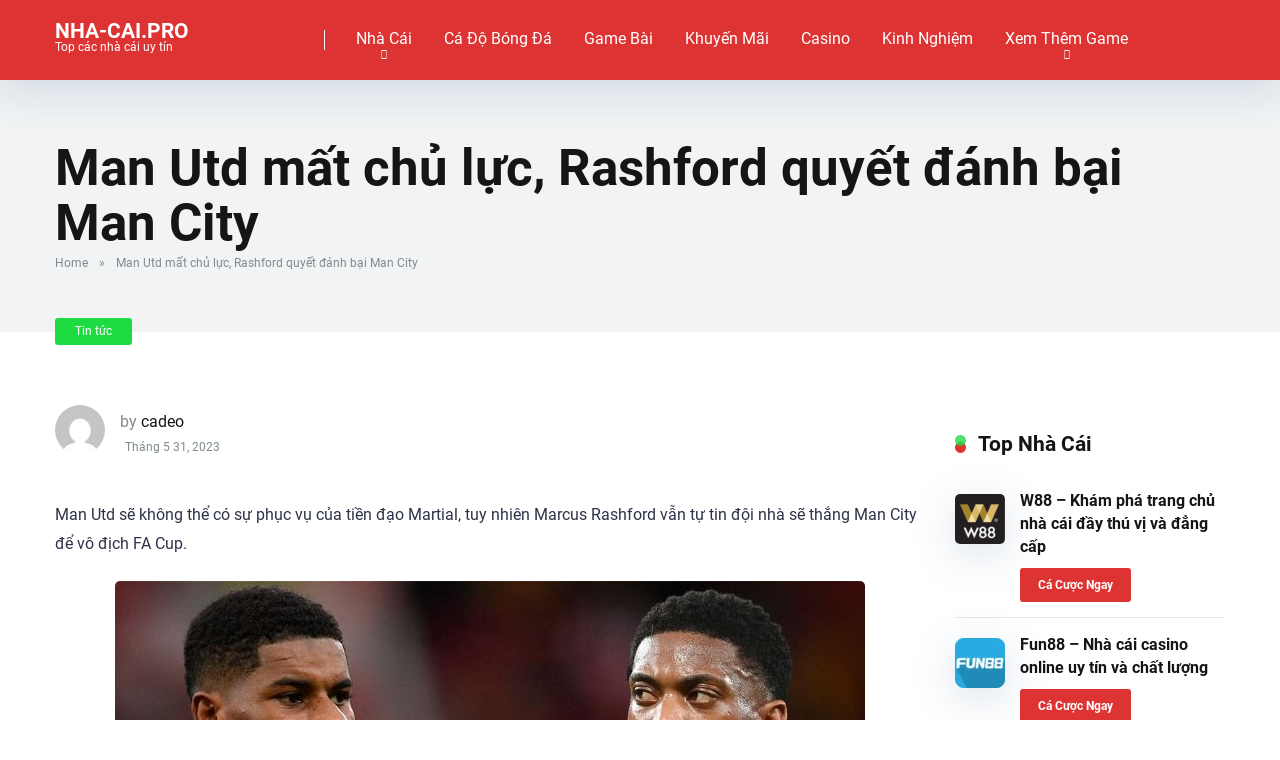

--- FILE ---
content_type: text/html; charset=UTF-8
request_url: https://nha-cai.pro/tin-tuc/man-utd-mat-chu-luc-rashford-quyet-danh-bai-man-city/
body_size: 24441
content:
<!DOCTYPE html>
<html lang="vi">
<head><meta charset="UTF-8" /><script>if(navigator.userAgent.match(/MSIE|Internet Explorer/i)||navigator.userAgent.match(/Trident\/7\..*?rv:11/i)){var href=document.location.href;if(!href.match(/[?&]nowprocket/)){if(href.indexOf("?")==-1){if(href.indexOf("#")==-1){document.location.href=href+"?nowprocket=1"}else{document.location.href=href.replace("#","?nowprocket=1#")}}else{if(href.indexOf("#")==-1){document.location.href=href+"&nowprocket=1"}else{document.location.href=href.replace("#","&nowprocket=1#")}}}}</script><script>(()=>{class RocketLazyLoadScripts{constructor(){this.v="2.0.3",this.userEvents=["keydown","keyup","mousedown","mouseup","mousemove","mouseover","mouseenter","mouseout","mouseleave","touchmove","touchstart","touchend","touchcancel","wheel","click","dblclick","input","visibilitychange"],this.attributeEvents=["onblur","onclick","oncontextmenu","ondblclick","onfocus","onmousedown","onmouseenter","onmouseleave","onmousemove","onmouseout","onmouseover","onmouseup","onmousewheel","onscroll","onsubmit"]}async t(){this.i(),this.o(),/iP(ad|hone)/.test(navigator.userAgent)&&this.h(),this.u(),this.l(this),this.m(),this.k(this),this.p(this),this._(),await Promise.all([this.R(),this.L()]),this.lastBreath=Date.now(),this.S(this),this.P(),this.D(),this.O(),this.M(),await this.C(this.delayedScripts.normal),await this.C(this.delayedScripts.defer),await this.C(this.delayedScripts.async),this.F("domReady"),await this.T(),await this.j(),await this.I(),this.F("windowLoad"),await this.A(),window.dispatchEvent(new Event("rocket-allScriptsLoaded")),this.everythingLoaded=!0,this.lastTouchEnd&&await new Promise((t=>setTimeout(t,500-Date.now()+this.lastTouchEnd))),this.H(),this.F("all"),this.U(),this.W()}i(){this.CSPIssue=sessionStorage.getItem("rocketCSPIssue"),document.addEventListener("securitypolicyviolation",(t=>{this.CSPIssue||"script-src-elem"!==t.violatedDirective||"data"!==t.blockedURI||(this.CSPIssue=!0,sessionStorage.setItem("rocketCSPIssue",!0))}),{isRocket:!0})}o(){window.addEventListener("pageshow",(t=>{this.persisted=t.persisted,this.realWindowLoadedFired=!0}),{isRocket:!0}),window.addEventListener("pagehide",(()=>{this.onFirstUserAction=null}),{isRocket:!0})}h(){let t;function e(e){t=e}window.addEventListener("touchstart",e,{isRocket:!0}),window.addEventListener("touchend",(function i(o){Math.abs(o.changedTouches[0].pageX-t.changedTouches[0].pageX)<10&&Math.abs(o.changedTouches[0].pageY-t.changedTouches[0].pageY)<10&&o.timeStamp-t.timeStamp<200&&(o.target.dispatchEvent(new PointerEvent("click",{target:o.target,bubbles:!0,cancelable:!0,detail:1})),event.preventDefault(),window.removeEventListener("touchstart",e,{isRocket:!0}),window.removeEventListener("touchend",i,{isRocket:!0}))}),{isRocket:!0})}q(t){this.userActionTriggered||("mousemove"!==t.type||this.firstMousemoveIgnored?"keyup"===t.type||"mouseover"===t.type||"mouseout"===t.type||(this.userActionTriggered=!0,this.onFirstUserAction&&this.onFirstUserAction()):this.firstMousemoveIgnored=!0),"click"===t.type&&t.preventDefault(),this.savedUserEvents.length>0&&(t.stopPropagation(),t.stopImmediatePropagation()),"touchstart"===this.lastEvent&&"touchend"===t.type&&(this.lastTouchEnd=Date.now()),"click"===t.type&&(this.lastTouchEnd=0),this.lastEvent=t.type,this.savedUserEvents.push(t)}u(){this.savedUserEvents=[],this.userEventHandler=this.q.bind(this),this.userEvents.forEach((t=>window.addEventListener(t,this.userEventHandler,{passive:!1,isRocket:!0})))}U(){this.userEvents.forEach((t=>window.removeEventListener(t,this.userEventHandler,{passive:!1,isRocket:!0}))),this.savedUserEvents.forEach((t=>{t.target.dispatchEvent(new window[t.constructor.name](t.type,t))}))}m(){this.eventsMutationObserver=new MutationObserver((t=>{const e="return false";for(const i of t){if("attributes"===i.type){const t=i.target.getAttribute(i.attributeName);t&&t!==e&&(i.target.setAttribute("data-rocket-"+i.attributeName,t),i.target["rocket"+i.attributeName]=new Function("event",t),i.target.setAttribute(i.attributeName,e))}"childList"===i.type&&i.addedNodes.forEach((t=>{if(t.nodeType===Node.ELEMENT_NODE)for(const i of t.attributes)this.attributeEvents.includes(i.name)&&i.value&&""!==i.value&&(t.setAttribute("data-rocket-"+i.name,i.value),t["rocket"+i.name]=new Function("event",i.value),t.setAttribute(i.name,e))}))}})),this.eventsMutationObserver.observe(document,{subtree:!0,childList:!0,attributeFilter:this.attributeEvents})}H(){this.eventsMutationObserver.disconnect(),this.attributeEvents.forEach((t=>{document.querySelectorAll("[data-rocket-"+t+"]").forEach((e=>{e.setAttribute(t,e.getAttribute("data-rocket-"+t)),e.removeAttribute("data-rocket-"+t)}))}))}k(t){Object.defineProperty(HTMLElement.prototype,"onclick",{get(){return this.rocketonclick||null},set(e){this.rocketonclick=e,this.setAttribute(t.everythingLoaded?"onclick":"data-rocket-onclick","this.rocketonclick(event)")}})}S(t){function e(e,i){let o=e[i];e[i]=null,Object.defineProperty(e,i,{get:()=>o,set(s){t.everythingLoaded?o=s:e["rocket"+i]=o=s}})}e(document,"onreadystatechange"),e(window,"onload"),e(window,"onpageshow");try{Object.defineProperty(document,"readyState",{get:()=>t.rocketReadyState,set(e){t.rocketReadyState=e},configurable:!0}),document.readyState="loading"}catch(t){console.log("WPRocket DJE readyState conflict, bypassing")}}l(t){this.originalAddEventListener=EventTarget.prototype.addEventListener,this.originalRemoveEventListener=EventTarget.prototype.removeEventListener,this.savedEventListeners=[],EventTarget.prototype.addEventListener=function(e,i,o){o&&o.isRocket||!t.B(e,this)&&!t.userEvents.includes(e)||t.B(e,this)&&!t.userActionTriggered||e.startsWith("rocket-")||t.everythingLoaded?t.originalAddEventListener.call(this,e,i,o):t.savedEventListeners.push({target:this,remove:!1,type:e,func:i,options:o})},EventTarget.prototype.removeEventListener=function(e,i,o){o&&o.isRocket||!t.B(e,this)&&!t.userEvents.includes(e)||t.B(e,this)&&!t.userActionTriggered||e.startsWith("rocket-")||t.everythingLoaded?t.originalRemoveEventListener.call(this,e,i,o):t.savedEventListeners.push({target:this,remove:!0,type:e,func:i,options:o})}}F(t){"all"===t&&(EventTarget.prototype.addEventListener=this.originalAddEventListener,EventTarget.prototype.removeEventListener=this.originalRemoveEventListener),this.savedEventListeners=this.savedEventListeners.filter((e=>{let i=e.type,o=e.target||window;return"domReady"===t&&"DOMContentLoaded"!==i&&"readystatechange"!==i||("windowLoad"===t&&"load"!==i&&"readystatechange"!==i&&"pageshow"!==i||(this.B(i,o)&&(i="rocket-"+i),e.remove?o.removeEventListener(i,e.func,e.options):o.addEventListener(i,e.func,e.options),!1))}))}p(t){let e;function i(e){return t.everythingLoaded?e:e.split(" ").map((t=>"load"===t||t.startsWith("load.")?"rocket-jquery-load":t)).join(" ")}function o(o){function s(e){const s=o.fn[e];o.fn[e]=o.fn.init.prototype[e]=function(){return this[0]===window&&t.userActionTriggered&&("string"==typeof arguments[0]||arguments[0]instanceof String?arguments[0]=i(arguments[0]):"object"==typeof arguments[0]&&Object.keys(arguments[0]).forEach((t=>{const e=arguments[0][t];delete arguments[0][t],arguments[0][i(t)]=e}))),s.apply(this,arguments),this}}if(o&&o.fn&&!t.allJQueries.includes(o)){const e={DOMContentLoaded:[],"rocket-DOMContentLoaded":[]};for(const t in e)document.addEventListener(t,(()=>{e[t].forEach((t=>t()))}),{isRocket:!0});o.fn.ready=o.fn.init.prototype.ready=function(i){function s(){parseInt(o.fn.jquery)>2?setTimeout((()=>i.bind(document)(o))):i.bind(document)(o)}return t.realDomReadyFired?!t.userActionTriggered||t.fauxDomReadyFired?s():e["rocket-DOMContentLoaded"].push(s):e.DOMContentLoaded.push(s),o([])},s("on"),s("one"),s("off"),t.allJQueries.push(o)}e=o}t.allJQueries=[],o(window.jQuery),Object.defineProperty(window,"jQuery",{get:()=>e,set(t){o(t)}})}P(){const t=new Map;document.write=document.writeln=function(e){const i=document.currentScript,o=document.createRange(),s=i.parentElement;let n=t.get(i);void 0===n&&(n=i.nextSibling,t.set(i,n));const c=document.createDocumentFragment();o.setStart(c,0),c.appendChild(o.createContextualFragment(e)),s.insertBefore(c,n)}}async R(){return new Promise((t=>{this.userActionTriggered?t():this.onFirstUserAction=t}))}async L(){return new Promise((t=>{document.addEventListener("DOMContentLoaded",(()=>{this.realDomReadyFired=!0,t()}),{isRocket:!0})}))}async I(){return this.realWindowLoadedFired?Promise.resolve():new Promise((t=>{window.addEventListener("load",t,{isRocket:!0})}))}M(){this.pendingScripts=[];this.scriptsMutationObserver=new MutationObserver((t=>{for(const e of t)e.addedNodes.forEach((t=>{"SCRIPT"!==t.tagName||t.noModule||t.isWPRocket||this.pendingScripts.push({script:t,promise:new Promise((e=>{const i=()=>{const i=this.pendingScripts.findIndex((e=>e.script===t));i>=0&&this.pendingScripts.splice(i,1),e()};t.addEventListener("load",i,{isRocket:!0}),t.addEventListener("error",i,{isRocket:!0}),setTimeout(i,1e3)}))})}))})),this.scriptsMutationObserver.observe(document,{childList:!0,subtree:!0})}async j(){await this.J(),this.pendingScripts.length?(await this.pendingScripts[0].promise,await this.j()):this.scriptsMutationObserver.disconnect()}D(){this.delayedScripts={normal:[],async:[],defer:[]},document.querySelectorAll("script[type$=rocketlazyloadscript]").forEach((t=>{t.hasAttribute("data-rocket-src")?t.hasAttribute("async")&&!1!==t.async?this.delayedScripts.async.push(t):t.hasAttribute("defer")&&!1!==t.defer||"module"===t.getAttribute("data-rocket-type")?this.delayedScripts.defer.push(t):this.delayedScripts.normal.push(t):this.delayedScripts.normal.push(t)}))}async _(){await this.L();let t=[];document.querySelectorAll("script[type$=rocketlazyloadscript][data-rocket-src]").forEach((e=>{let i=e.getAttribute("data-rocket-src");if(i&&!i.startsWith("data:")){i.startsWith("//")&&(i=location.protocol+i);try{const o=new URL(i).origin;o!==location.origin&&t.push({src:o,crossOrigin:e.crossOrigin||"module"===e.getAttribute("data-rocket-type")})}catch(t){}}})),t=[...new Map(t.map((t=>[JSON.stringify(t),t]))).values()],this.N(t,"preconnect")}async $(t){if(await this.G(),!0!==t.noModule||!("noModule"in HTMLScriptElement.prototype))return new Promise((e=>{let i;function o(){(i||t).setAttribute("data-rocket-status","executed"),e()}try{if(navigator.userAgent.includes("Firefox/")||""===navigator.vendor||this.CSPIssue)i=document.createElement("script"),[...t.attributes].forEach((t=>{let e=t.nodeName;"type"!==e&&("data-rocket-type"===e&&(e="type"),"data-rocket-src"===e&&(e="src"),i.setAttribute(e,t.nodeValue))})),t.text&&(i.text=t.text),t.nonce&&(i.nonce=t.nonce),i.hasAttribute("src")?(i.addEventListener("load",o,{isRocket:!0}),i.addEventListener("error",(()=>{i.setAttribute("data-rocket-status","failed-network"),e()}),{isRocket:!0}),setTimeout((()=>{i.isConnected||e()}),1)):(i.text=t.text,o()),i.isWPRocket=!0,t.parentNode.replaceChild(i,t);else{const i=t.getAttribute("data-rocket-type"),s=t.getAttribute("data-rocket-src");i?(t.type=i,t.removeAttribute("data-rocket-type")):t.removeAttribute("type"),t.addEventListener("load",o,{isRocket:!0}),t.addEventListener("error",(i=>{this.CSPIssue&&i.target.src.startsWith("data:")?(console.log("WPRocket: CSP fallback activated"),t.removeAttribute("src"),this.$(t).then(e)):(t.setAttribute("data-rocket-status","failed-network"),e())}),{isRocket:!0}),s?(t.fetchPriority="high",t.removeAttribute("data-rocket-src"),t.src=s):t.src="data:text/javascript;base64,"+window.btoa(unescape(encodeURIComponent(t.text)))}}catch(i){t.setAttribute("data-rocket-status","failed-transform"),e()}}));t.setAttribute("data-rocket-status","skipped")}async C(t){const e=t.shift();return e?(e.isConnected&&await this.$(e),this.C(t)):Promise.resolve()}O(){this.N([...this.delayedScripts.normal,...this.delayedScripts.defer,...this.delayedScripts.async],"preload")}N(t,e){this.trash=this.trash||[];let i=!0;var o=document.createDocumentFragment();t.forEach((t=>{const s=t.getAttribute&&t.getAttribute("data-rocket-src")||t.src;if(s&&!s.startsWith("data:")){const n=document.createElement("link");n.href=s,n.rel=e,"preconnect"!==e&&(n.as="script",n.fetchPriority=i?"high":"low"),t.getAttribute&&"module"===t.getAttribute("data-rocket-type")&&(n.crossOrigin=!0),t.crossOrigin&&(n.crossOrigin=t.crossOrigin),t.integrity&&(n.integrity=t.integrity),t.nonce&&(n.nonce=t.nonce),o.appendChild(n),this.trash.push(n),i=!1}})),document.head.appendChild(o)}W(){this.trash.forEach((t=>t.remove()))}async T(){try{document.readyState="interactive"}catch(t){}this.fauxDomReadyFired=!0;try{await this.G(),document.dispatchEvent(new Event("rocket-readystatechange")),await this.G(),document.rocketonreadystatechange&&document.rocketonreadystatechange(),await this.G(),document.dispatchEvent(new Event("rocket-DOMContentLoaded")),await this.G(),window.dispatchEvent(new Event("rocket-DOMContentLoaded"))}catch(t){console.error(t)}}async A(){try{document.readyState="complete"}catch(t){}try{await this.G(),document.dispatchEvent(new Event("rocket-readystatechange")),await this.G(),document.rocketonreadystatechange&&document.rocketonreadystatechange(),await this.G(),window.dispatchEvent(new Event("rocket-load")),await this.G(),window.rocketonload&&window.rocketonload(),await this.G(),this.allJQueries.forEach((t=>t(window).trigger("rocket-jquery-load"))),await this.G();const t=new Event("rocket-pageshow");t.persisted=this.persisted,window.dispatchEvent(t),await this.G(),window.rocketonpageshow&&window.rocketonpageshow({persisted:this.persisted})}catch(t){console.error(t)}}async G(){Date.now()-this.lastBreath>45&&(await this.J(),this.lastBreath=Date.now())}async J(){return document.hidden?new Promise((t=>setTimeout(t))):new Promise((t=>requestAnimationFrame(t)))}B(t,e){return e===document&&"readystatechange"===t||(e===document&&"DOMContentLoaded"===t||(e===window&&"DOMContentLoaded"===t||(e===window&&"load"===t||e===window&&"pageshow"===t)))}static run(){(new RocketLazyLoadScripts).t()}}RocketLazyLoadScripts.run()})();</script>
    
    <meta http-equiv="X-UA-Compatible" content="IE=edge" />
    <meta name="viewport" id="viewport" content="width=device-width, initial-scale=1.0, maximum-scale=5.0, minimum-scale=1.0, user-scalable=no" />
	<meta name='robots' content='index, follow, max-image-preview:large, max-snippet:-1, max-video-preview:-1' />
	<style></style>
	
	<!-- This site is optimized with the Yoast SEO plugin v25.3.1 - https://yoast.com/wordpress/plugins/seo/ -->
	<title>Man Utd mất chủ lực, Rashford quyết đánh bại Man City</title>
<link data-rocket-preload as="style" href="https://fonts.googleapis.com/css2?family=Roboto:wght@300;400;700;900&#038;display=swap" rel="preload">
<link crossorigin data-rocket-preload as="font" href="https://fonts.gstatic.com/s/roboto/v30/KFOmCnqEu92Fr1Mu7WxKOzY.woff2" rel="preload">
<link crossorigin data-rocket-preload as="font" href="https://fonts.gstatic.com/s/roboto/v30/KFOmCnqEu92Fr1Mu7GxKOzY.woff2" rel="preload">
<link crossorigin data-rocket-preload as="font" href="https://fonts.gstatic.com/s/roboto/v30/KFOmCnqEu92Fr1Mu4mxK.woff2" rel="preload">
<link crossorigin data-rocket-preload as="font" href="https://fonts.gstatic.com/s/roboto/v30/KFOlCnqEu92Fr1MmWUlfCxc4EsA.woff2" rel="preload">
<link crossorigin data-rocket-preload as="font" href="https://fonts.gstatic.com/s/roboto/v30/KFOlCnqEu92Fr1MmWUlfChc4EsA.woff2" rel="preload">
<link crossorigin data-rocket-preload as="font" href="https://fonts.gstatic.com/s/roboto/v30/KFOlCnqEu92Fr1MmWUlfBBc4.woff2" rel="preload">
<link href="https://fonts.googleapis.com/css2?family=Roboto:wght@300;400;700;900&#038;display=swap" media="print" onload="this.media=&#039;all&#039;" rel="stylesheet">
<noscript><link rel="stylesheet" href="https://fonts.googleapis.com/css2?family=Roboto:wght@300;400;700;900&#038;display=swap"></noscript>
<style id="wpr-usedcss">@font-face{font-family:Roboto;font-style:normal;font-weight:400;font-display:swap;src:url(https://fonts.gstatic.com/s/roboto/v30/KFOmCnqEu92Fr1Mu7WxKOzY.woff2) format('woff2');unicode-range:U+0102-0103,U+0110-0111,U+0128-0129,U+0168-0169,U+01A0-01A1,U+01AF-01B0,U+0300-0301,U+0303-0304,U+0308-0309,U+0323,U+0329,U+1EA0-1EF9,U+20AB}@font-face{font-family:Roboto;font-style:normal;font-weight:400;font-display:swap;src:url(https://fonts.gstatic.com/s/roboto/v30/KFOmCnqEu92Fr1Mu7GxKOzY.woff2) format('woff2');unicode-range:U+0100-02AF,U+0304,U+0308,U+0329,U+1E00-1E9F,U+1EF2-1EFF,U+2020,U+20A0-20AB,U+20AD-20CF,U+2113,U+2C60-2C7F,U+A720-A7FF}@font-face{font-family:Roboto;font-style:normal;font-weight:400;font-display:swap;src:url(https://fonts.gstatic.com/s/roboto/v30/KFOmCnqEu92Fr1Mu4mxK.woff2) format('woff2');unicode-range:U+0000-00FF,U+0131,U+0152-0153,U+02BB-02BC,U+02C6,U+02DA,U+02DC,U+0304,U+0308,U+0329,U+2000-206F,U+2074,U+20AC,U+2122,U+2191,U+2193,U+2212,U+2215,U+FEFF,U+FFFD}@font-face{font-family:Roboto;font-style:normal;font-weight:700;font-display:swap;src:url(https://fonts.gstatic.com/s/roboto/v30/KFOlCnqEu92Fr1MmWUlfCxc4EsA.woff2) format('woff2');unicode-range:U+0102-0103,U+0110-0111,U+0128-0129,U+0168-0169,U+01A0-01A1,U+01AF-01B0,U+0300-0301,U+0303-0304,U+0308-0309,U+0323,U+0329,U+1EA0-1EF9,U+20AB}@font-face{font-family:Roboto;font-style:normal;font-weight:700;font-display:swap;src:url(https://fonts.gstatic.com/s/roboto/v30/KFOlCnqEu92Fr1MmWUlfChc4EsA.woff2) format('woff2');unicode-range:U+0100-02AF,U+0304,U+0308,U+0329,U+1E00-1E9F,U+1EF2-1EFF,U+2020,U+20A0-20AB,U+20AD-20CF,U+2113,U+2C60-2C7F,U+A720-A7FF}@font-face{font-family:Roboto;font-style:normal;font-weight:700;font-display:swap;src:url(https://fonts.gstatic.com/s/roboto/v30/KFOlCnqEu92Fr1MmWUlfBBc4.woff2) format('woff2');unicode-range:U+0000-00FF,U+0131,U+0152-0153,U+02BB-02BC,U+02C6,U+02DA,U+02DC,U+0304,U+0308,U+0329,U+2000-206F,U+2074,U+20AC,U+2122,U+2191,U+2193,U+2212,U+2215,U+FEFF,U+FFFD}:where(.wp-block-button__link){border-radius:9999px;box-shadow:none;padding:calc(.667em + 2px) calc(1.333em + 2px);text-decoration:none}:where(.wp-block-calendar table:not(.has-background) th){background:#ddd}.wp-block-columns{align-items:normal!important;box-sizing:border-box;display:flex;flex-wrap:wrap!important}@media (min-width:782px){.wp-block-columns{flex-wrap:nowrap!important}}@media (max-width:781px){.wp-block-columns:not(.is-not-stacked-on-mobile)>.wp-block-column{flex-basis:100%!important}}@media (min-width:782px){.wp-block-columns:not(.is-not-stacked-on-mobile)>.wp-block-column{flex-basis:0;flex-grow:1}}:where(.wp-block-columns){margin-bottom:1.75em}:where(.wp-block-columns.has-background){padding:1.25em 2.375em}.wp-block-column{flex-grow:1;min-width:0;overflow-wrap:break-word;word-break:break-word}:where(.wp-block-post-comments input[type=submit]){border:none}:where(.wp-block-cover-image:not(.has-text-color)),:where(.wp-block-cover:not(.has-text-color)){color:#fff}:where(.wp-block-cover-image.is-light:not(.has-text-color)),:where(.wp-block-cover.is-light:not(.has-text-color)){color:#000}:where(.wp-block-file){margin-bottom:1.5em}:where(.wp-block-file__button){border-radius:2em;display:inline-block;padding:.5em 1em}:where(.wp-block-file__button):is(a):active,:where(.wp-block-file__button):is(a):focus,:where(.wp-block-file__button):is(a):hover,:where(.wp-block-file__button):is(a):visited{box-shadow:none;color:#fff;opacity:.85;text-decoration:none}:where(.wp-block-latest-comments:not([style*=line-height] .wp-block-latest-comments__comment)){line-height:1.1}:where(.wp-block-latest-comments:not([style*=line-height] .wp-block-latest-comments__comment-excerpt p)){line-height:1.8}.wp-block-latest-posts{box-sizing:border-box}.wp-block-latest-posts.wp-block-latest-posts__list{list-style:none;padding-left:0}.wp-block-latest-posts.wp-block-latest-posts__list li{clear:both}ul{box-sizing:border-box}:where(.wp-block-navigation.has-background .wp-block-navigation-item a:not(.wp-element-button)),:where(.wp-block-navigation.has-background .wp-block-navigation-submenu a:not(.wp-element-button)){padding:.5em 1em}:where(.wp-block-navigation .wp-block-navigation__submenu-container .wp-block-navigation-item a:not(.wp-element-button)),:where(.wp-block-navigation .wp-block-navigation__submenu-container .wp-block-navigation-submenu a:not(.wp-element-button)),:where(.wp-block-navigation .wp-block-navigation__submenu-container .wp-block-navigation-submenu button.wp-block-navigation-item__content),:where(.wp-block-navigation .wp-block-navigation__submenu-container .wp-block-pages-list__item button.wp-block-navigation-item__content){padding:.5em 1em}:where(p.has-text-color:not(.has-link-color)) a{color:inherit}:where(.wp-block-post-excerpt){margin-bottom:var(--wp--style--block-gap);margin-top:var(--wp--style--block-gap)}:where(.wp-block-pullquote){margin:0 0 1em}:where(.wp-block-search__button){border:1px solid #ccc;padding:6px 10px}:where(.wp-block-search__button-inside .wp-block-search__inside-wrapper){border:1px solid #949494;box-sizing:border-box;padding:4px}:where(.wp-block-search__button-inside .wp-block-search__inside-wrapper) .wp-block-search__input{border:none;border-radius:0;padding:0 4px}:where(.wp-block-search__button-inside .wp-block-search__inside-wrapper) .wp-block-search__input:focus{outline:0}:where(.wp-block-search__button-inside .wp-block-search__inside-wrapper) :where(.wp-block-search__button){padding:4px 8px}:where(.wp-block-term-description){margin-bottom:var(--wp--style--block-gap);margin-top:var(--wp--style--block-gap)}:where(pre.wp-block-verse){font-family:inherit}:root{--wp--preset--font-size--normal:16px;--wp--preset--font-size--huge:42px}.aligncenter{clear:both}html :where(.has-border-color){border-style:solid}html :where([style*=border-top-color]){border-top-style:solid}html :where([style*=border-right-color]){border-right-style:solid}html :where([style*=border-bottom-color]){border-bottom-style:solid}html :where([style*=border-left-color]){border-left-style:solid}html :where([style*=border-width]){border-style:solid}html :where([style*=border-top-width]){border-top-style:solid}html :where([style*=border-right-width]){border-right-style:solid}html :where([style*=border-bottom-width]){border-bottom-style:solid}html :where([style*=border-left-width]){border-left-style:solid}html :where(img[class*=wp-image-]){height:auto;max-width:100%}:where(figure){margin:0 0 1em}html :where(.is-position-sticky){--wp-admin--admin-bar--position-offset:var(--wp-admin--admin-bar--height,0px)}@media screen and (max-width:600px){html :where(.is-position-sticky){--wp-admin--admin-bar--position-offset:0px}}body{--wp--preset--color--black:#000000;--wp--preset--color--cyan-bluish-gray:#abb8c3;--wp--preset--color--white:#ffffff;--wp--preset--color--pale-pink:#f78da7;--wp--preset--color--vivid-red:#cf2e2e;--wp--preset--color--luminous-vivid-orange:#ff6900;--wp--preset--color--luminous-vivid-amber:#fcb900;--wp--preset--color--light-green-cyan:#7bdcb5;--wp--preset--color--vivid-green-cyan:#00d084;--wp--preset--color--pale-cyan-blue:#8ed1fc;--wp--preset--color--vivid-cyan-blue:#0693e3;--wp--preset--color--vivid-purple:#9b51e0;--wp--preset--color--mercury-main:#dd3333;--wp--preset--color--mercury-second:#1edb44;--wp--preset--color--mercury-white:#fff;--wp--preset--color--mercury-gray:#263238;--wp--preset--color--mercury-emerald:#2edd6c;--wp--preset--color--mercury-alizarin:#e74c3c;--wp--preset--color--mercury-wisteria:#8e44ad;--wp--preset--color--mercury-peter-river:#3498db;--wp--preset--color--mercury-clouds:#ecf0f1;--wp--preset--gradient--vivid-cyan-blue-to-vivid-purple:linear-gradient(135deg,rgba(6, 147, 227, 1) 0%,rgb(155, 81, 224) 100%);--wp--preset--gradient--light-green-cyan-to-vivid-green-cyan:linear-gradient(135deg,rgb(122, 220, 180) 0%,rgb(0, 208, 130) 100%);--wp--preset--gradient--luminous-vivid-amber-to-luminous-vivid-orange:linear-gradient(135deg,rgba(252, 185, 0, 1) 0%,rgba(255, 105, 0, 1) 100%);--wp--preset--gradient--luminous-vivid-orange-to-vivid-red:linear-gradient(135deg,rgba(255, 105, 0, 1) 0%,rgb(207, 46, 46) 100%);--wp--preset--gradient--very-light-gray-to-cyan-bluish-gray:linear-gradient(135deg,rgb(238, 238, 238) 0%,rgb(169, 184, 195) 100%);--wp--preset--gradient--cool-to-warm-spectrum:linear-gradient(135deg,rgb(74, 234, 220) 0%,rgb(151, 120, 209) 20%,rgb(207, 42, 186) 40%,rgb(238, 44, 130) 60%,rgb(251, 105, 98) 80%,rgb(254, 248, 76) 100%);--wp--preset--gradient--blush-light-purple:linear-gradient(135deg,rgb(255, 206, 236) 0%,rgb(152, 150, 240) 100%);--wp--preset--gradient--blush-bordeaux:linear-gradient(135deg,rgb(254, 205, 165) 0%,rgb(254, 45, 45) 50%,rgb(107, 0, 62) 100%);--wp--preset--gradient--luminous-dusk:linear-gradient(135deg,rgb(255, 203, 112) 0%,rgb(199, 81, 192) 50%,rgb(65, 88, 208) 100%);--wp--preset--gradient--pale-ocean:linear-gradient(135deg,rgb(255, 245, 203) 0%,rgb(182, 227, 212) 50%,rgb(51, 167, 181) 100%);--wp--preset--gradient--electric-grass:linear-gradient(135deg,rgb(202, 248, 128) 0%,rgb(113, 206, 126) 100%);--wp--preset--gradient--midnight:linear-gradient(135deg,rgb(2, 3, 129) 0%,rgb(40, 116, 252) 100%);--wp--preset--font-size--small:13px;--wp--preset--font-size--medium:20px;--wp--preset--font-size--large:36px;--wp--preset--font-size--x-large:42px;--wp--preset--spacing--20:0.44rem;--wp--preset--spacing--30:0.67rem;--wp--preset--spacing--40:1rem;--wp--preset--spacing--50:1.5rem;--wp--preset--spacing--60:2.25rem;--wp--preset--spacing--70:3.38rem;--wp--preset--spacing--80:5.06rem;--wp--preset--shadow--natural:6px 6px 9px rgba(0, 0, 0, .2);--wp--preset--shadow--deep:12px 12px 50px rgba(0, 0, 0, .4);--wp--preset--shadow--sharp:6px 6px 0px rgba(0, 0, 0, .2);--wp--preset--shadow--outlined:6px 6px 0px -3px rgba(255, 255, 255, 1),6px 6px rgba(0, 0, 0, 1);--wp--preset--shadow--crisp:6px 6px 0px rgba(0, 0, 0, 1)}:where(.is-layout-flex){gap:.5em}:where(.is-layout-grid){gap:.5em}body .is-layout-flow>.aligncenter{margin-left:auto!important;margin-right:auto!important}body .is-layout-flex{display:flex}body .is-layout-flex{flex-wrap:wrap;align-items:center}body .is-layout-flex>*{margin:0}:where(.wp-block-post-template.is-layout-flex){gap:1.25em}:where(.wp-block-post-template.is-layout-grid){gap:1.25em}:where(.wp-block-columns.is-layout-flex){gap:2em}:where(.wp-block-columns.is-layout-grid){gap:2em}.space-single-aces-breadcrumbs{max-width:1200px;margin:0 auto;padding:15px 0 0}.space-single-aces-breadcrumbs .space-breadcrumbs{margin-left:15px;margin-right:15px}.single .space-single-aces-breadcrumbs{padding:0}.single .space-single-aces-breadcrumbs .space-breadcrumbs{margin-left:0;margin-right:0}.space-companies-sidebar-items{display:-webkit-box;display:-moz-box;display:-ms-flexbox;display:-webkit-flex;display:flex;flex-wrap:wrap}.space-companies-sidebar-item{display:inline-block;padding-bottom:15px;margin-bottom:15px;border-bottom:1px solid #dfe6e9}.space-companies-sidebar-item:last-child{margin-bottom:0}.space-companies-sidebar-item img{margin-top:5px;border-radius:5px;box-shadow:0 10px 40px 0 rgba(109,141,173,.25)}.space-companies-sidebar-item-img{width:65px;height:50px;margin-right:-65px}.space-companies-sidebar-item-title{margin-left:65px}.space-companies-sidebar-item-title a{font-weight:700;font-size:1em;line-height:1.25em;color:#151515}.space-companies-sidebar-item-title a:hover{color:#b2bec3}.space-companies-sidebar-item-title p{padding-top:3px;padding-bottom:0!important;font-weight:400;font-size:.75em;line-height:1.25em;color:#7f8c8d;margin-bottom:0;padding-bottom:0}.space-companies-sidebar-item-title p a{color:#ff2453;font-weight:400;text-decoration:underline}.space-companies-sidebar-item-title p a:hover{text-decoration:none}.space-companies-sidebar-item-button{margin-top:10px;margin-left:65px}.space-companies-sidebar-item-button a{display:inline-block;padding:11px 18px;font-weight:700;font-size:.75em;line-height:1em;color:#fff;border-radius:3px;background-color:#be2edd;-webkit-transition:.5s ease-in-out;-moz-transition:.5s ease-in-out;-ms-transition:.5s ease-in-out;-o-transition:.5s ease-in-out;transition:all .5s ease-in-out}.space-companies-sidebar-item-button a:hover{background-color:#57606f}.space-shortcode-3 .space-companies-sidebar-item:last-child{margin-bottom:15px}.space-shortcode-3 .space-companies-sidebar-item{border-bottom:0;padding-bottom:0}.space-shortcode-3 .space-companies-sidebar-item-ins-wrap{margin:0 15px;padding-bottom:15px;border-bottom:1px solid #dfe6e9}.space-shortcode-wrap .space-companies-sidebar-item-title a{color:#151515!important;text-decoration:none!important}.space-shortcode-wrap .space-companies-sidebar-item-title a:hover{color:#b2bec3!important;text-decoration:none!important}.space-shortcode-wrap .space-companies-sidebar-item-title p a{color:#ff2453;text-decoration:underline!important}.space-shortcode-wrap .space-companies-sidebar-item-title p a:hover{color:#ff2453;text-decoration:none!important}.space-shortcode-wrap .space-companies-sidebar-item-button a{color:#fff!important;text-decoration:none!important}@media screen and (max-width:1199px) and (min-width:1025px){.space-widget{margin-bottom:45px}}@media screen and (max-width:1024px) and (min-width:992px){.space-widget{margin-bottom:45px}}@media screen and (max-width:991px) and (min-width:768px){.space-widget{margin-bottom:45px}.space-shortcode-3 .space-companies-sidebar-item{width:100%}.space-shortcode-3 .space-companies-sidebar-item.box-25,.space-shortcode-3 .space-companies-sidebar-item.box-33,.space-shortcode-3 .space-companies-sidebar-item.box-50{width:50%}}@media screen and (max-width:767px) and (min-width:480px){.space-widget{margin-bottom:45px}.space-shortcode-3 .space-companies-sidebar-item{width:100%}.space-shortcode-3 .space-companies-sidebar-item.box-25,.space-shortcode-3 .space-companies-sidebar-item.box-33,.space-shortcode-3 .space-companies-sidebar-item.box-50{width:50%}}@media screen and (max-width:479px){.case-15{margin:0 7px 15px}.space-widget{margin-bottom:45px}.space-shortcode-3 .space-companies-sidebar-item{width:100%}}.no-js .owl-carousel{display:block}a,body,code,div,em,form,h1,h2,html,i,iframe,img,li,object,p,span,strong,ul,var{margin:0;padding:0;border:0;font-size:100%;vertical-align:baseline}ul{list-style:none}html{overflow-x:hidden;box-sizing:border-box}*,:after,:before{box-sizing:inherit}body{background-color:#fff;color:#2e3246;font-family:Roboto,sans-serif;font-weight:400;font-size:16px;line-height:100%;-webkit-font-smoothing:antialiased;margin:0 auto;padding:0;overflow:hidden}::-webkit-input-placeholder{color:#2d3436}::-moz-placeholder{color:#2d3436;opacity:1}:focus::-moz-placeholder,:focus::-webkit-input-placeholder{color:transparent}h1,h1 a,h2,h2 a{font-family:Roboto,sans-serif;font-weight:700;-webkit-backface-visibility:hidden;color:#151515}h1,h1 a{font-size:3.157em;line-height:1.2em}h2,h2 a{font-size:2.369em;line-height:1.2em}img{max-width:100%;height:auto;-webkit-backface-visibility:hidden}iframe,object{max-width:100%}input{outline:0;outline:0}a,a:visited{text-decoration:none;-webkit-transition:.3s ease-in-out;-moz-transition:.3s ease-in-out;-ms-transition:.3s ease-in-out;-o-transition:.3s ease-in-out;transition:all .3s ease-in-out}a:hover{text-decoration:none}a:active,a:focus{outline:0}div{-webkit-tap-highlight-color:transparent;display:block}div::-webkit-scrollbar{width:0}p{line-height:1.85em}input[type=search]{color:#2d3436;font-family:Roboto,sans-serif;font-weight:400;font-size:1em;line-height:1.45em;background-color:#fefeff;border-radius:5px;border-top:0;border-left:0;border-right:0;border-bottom:1px solid #e4e4e4;width:100%;padding:11px 15px;-webkit-appearance:none}input[type=search]{background-color:#f1f3f4}input[type=search]{height:45px}.space-wrapper{max-width:1200px;margin:0 auto;padding:0}.space-page-wrapper{max-width:1200px;margin:0 auto;padding:0 0 60px}.space-block-title{padding:0 15px 30px;font-family:Roboto,sans-serif;color:#151515;font-size:1.333em;line-height:1.45em;font-weight:700}.space-block-title span{z-index:1;padding-left:23px;position:relative}.space-block-title span:before{content:'';z-index:1;opacity:.8;width:11px;height:11px;position:absolute;left:0;border-radius:50%;top:4px;background-color:#ff2453}.space-block-title span:after{content:'';z-index:-1;width:11px;height:11px;position:absolute;left:0;border-radius:50%;top:11px;background-color:#be2edd}.space-box{background-color:#fff}.relative{position:relative}.absolute{position:absolute}.fixed{position:fixed}.left{float:left}.right{float:right}.text-center{text-align:center}.text-right{text-align:right}.box-100{width:100%}.box-25{width:25%}.box-33{width:33.33333333%}.box-50{width:50%}.box-75{width:75%}.case-15{margin:0 15px 30px;padding:0}.aligncenter{display:block;margin:0 auto;padding-bottom:2.9em;text-align:center}.space-close-icon{top:0;right:0;width:20px;height:21px;cursor:pointer}.space-close-icon .to-right{top:10px;left:0;width:20px;height:1px;background-color:#7f8c8d;-moz-transform:rotate(135deg);-ms-transform:rotate(135deg);-webkit-transform:rotate(135deg);-o-transform:rotate(135deg);transform:rotate(135deg)}.space-close-icon .to-left{top:10px;left:0;width:20px;height:1px;background-color:#7f8c8d;-moz-transform:rotate(45deg);-ms-transform:rotate(45deg);-webkit-transform:rotate(45deg);-o-transform:rotate(45deg);transform:rotate(45deg)}.space-header-height{min-height:80px}.space-header-wrap{width:100%;background-color:#fff;z-index:20;box-shadow:0 10px 40px 0 rgba(109,141,173,.25)}.space-header-wrap.fixed{top:0;left:0;right:0;position:fixed}.space-header{width:100%;min-height:80px}.space-header-logo-ins{margin:5px 15px 0;position:relative}.space-header-logo-ins:after{position:absolute;content:'';width:1px;height:20px;right:0;top:25px;background-color:#e9edf0}.space-header-logo a{padding-top:15px;display:inline-block;font-family:Roboto,sans-serif;font-weight:700;color:#2d3436;line-height:0}.space-header-logo a.text-logo{font-size:1.333em;line-height:1em;text-transform:uppercase}.space-header-logo span{display:block;font-family:Roboto,sans-serif;font-weight:400;font-size:.75em;line-height:1em;color:#7f8c8d}.space-header-menu ul.main-menu{padding-right:55px;line-height:100%}.space-header-menu ul.main-menu li{float:left;position:relative;padding:0;margin:0;color:#2d3436;font-family:Roboto,sans-serif;font-size:1em;line-height:1em;font-weight:400}.space-header-menu ul.main-menu li:last-child{margin-right:0}.space-header-menu ul.main-menu li a{font-family:Roboto,sans-serif;color:#151515;text-decoration:none;font-weight:400;padding:31px 16px;border-bottom:2px solid transparent;display:block}.space-header-menu ul.main-menu li a:hover,.space-header-menu ul.main-menu li:hover a{color:#be2edd;border-bottom:2px solid #be2edd}.space-header-menu ul.main-menu li.menu-item-has-children a:after{content:"\f0dd";font-family:'Font Awesome 5 Free'!important;position:absolute;font-weight:700;font-size:10px;bottom:18px;text-align:center;right:0;left:0;margin:0 auto}.space-header-menu ul.main-menu li ul.sub-menu{display:block!important;background-color:#fff;padding:15px 0;position:absolute;top:100px;left:-15px;width:230px;box-shadow:0 10px 40px 0 rgba(109,141,173,.25);opacity:0;border-radius:5px;visibility:hidden;-webkit-transition:.3s ease-in-out;-moz-transition:.3s ease-in-out;-ms-transition:.3s ease-in-out;-o-transition:.3s ease-in-out;transition:all .3s ease-in-out}.space-header-menu ul.main-menu li:hover ul.sub-menu{top:80px;opacity:1;visibility:visible}.space-header-menu ul.main-menu li ul.sub-menu li{display:block;padding:6px 30px;float:left;position:relative;line-height:1.2em;width:100%}.space-header-menu ul.main-menu li ul.sub-menu li a{display:inline-block;padding:0;color:#34495e;text-decoration:none;font-weight:400;border-bottom:1px solid transparent}.space-header-menu ul.main-menu li ul.sub-menu li a:hover{border-bottom:1px solid transparent;color:#b2bec3;text-decoration:none}.space-header-menu ul.main-menu li.menu-item-has-children ul.sub-menu li a:after{display:none}.space-header-menu ul.main-menu li ul.sub-menu li.menu-item-has-children ul,.space-header-menu ul.main-menu li.menu-item-has-children ul.sub-menu li ul{position:absolute;top:15px;left:230px;z-index:10;opacity:0;visibility:hidden;-webkit-transition:.3s ease-in-out;-moz-transition:.3s ease-in-out;-ms-transition:.3s ease-in-out;-o-transition:.3s ease-in-out;transition:all .3s ease-in-out}.space-header-menu ul.main-menu li ul.sub-menu li.menu-item-has-children:hover ul,.space-header-menu ul.main-menu li.menu-item-has-children ul.sub-menu li:hover ul{top:-15px;opacity:1;visibility:visible}.space-header-menu ul.main-menu li ul.sub-menu li.menu-item-has-children:after{content:"\f0da";font-family:'Font Awesome 5 Free'!important;font-weight:900;position:absolute;font-size:10px;top:7px;right:15px}.space-header-search{top:30px;bottom:0;right:15px;margin:0;color:#151515;font-size:1.333em;line-height:1em;height:1em;cursor:pointer}.desktop-search-close-button .to-left,.desktop-search-close-button .to-right{background-color:#7f8c8d}.space-header-search-block{height:100%;width:100%;padding:0;margin:0;bottom:0;left:0;right:0;top:0;background-color:#f5f6fa;opacity:0;visibility:hidden;z-index:100000;-webkit-transition:.3s ease-in-out;-moz-transition:.3s ease-in-out;-ms-transition:.3s ease-in-out;-o-transition:.3s ease-in-out;transition:all .3s ease-in-out}.space-header-search-block-ins{max-width:1170px;height:100px;margin:auto;top:0;right:0;bottom:0;left:0}.desktop-search-close-button{top:20px;right:45px}.space-header-search-block input[type=search]{width:100%;float:none;height:auto;background:0 0;font-family:Roboto,sans-serif;font-weight:700;font-size:3.157em;line-height:1.2em;color:#2d3436;border:0;border-bottom:1px solid #e9edf0;padding:20px 30px;border-radius:0}.space-mobile-menu-icon{width:24px;top:20px;right:0;cursor:pointer;overflow:hidden;display:none}.space-mobile-menu-icon div:first-child{width:24px;height:4px;border-radius:2px;background-color:#2d3436;margin-bottom:4px}.space-mobile-menu-icon div:nth-child(2){width:24px;height:4px;border-radius:2px;background-color:#2d3436;margin-bottom:4px}.space-mobile-menu-icon div:nth-child(3){width:24px;height:4px;border-radius:2px;background-color:#2d3436}.space-mobile-menu{top:0;bottom:0;left:0;right:0;background-color:rgba(45,52,54,.95);z-index:100000;margin:0;padding:0;overflow-y:auto;width:100%;display:block;opacity:0;visibility:hidden;-webkit-transition:.3s ease-in-out;-moz-transition:.3s ease-in-out;-ms-transition:.3s ease-in-out;-o-transition:.3s ease-in-out;transition:all .3s ease-in-out}.space-mobile-menu-block{overflow-y:auto;width:100%;max-width:320px;display:block;top:0;bottom:0;right:0;background-color:#fff;background-repeat:no-repeat;background-size:cover;background-position:top center}.space-mobile-menu-block-ins{padding:45px 30px}.space-mobile-menu-header{overflow:hidden;margin-bottom:45px}.space-mobile-menu-header a{display:inline-block;font-family:Roboto,sans-serif;font-weight:700;line-height:0;color:#2d3436}.space-mobile-menu-header a.text-logo{text-transform:uppercase;font-size:1.333em;line-height:1em}.space-mobile-menu-header span{display:block;font-family:Roboto,sans-serif;font-weight:400;font-size:.75em;line-height:1.45em;color:#7f8c8d}.space-mobile-menu-close-button{top:20px;right:20px}.space-mobile-menu-list{-webkit-backface-visibility:hidden;backface-visibility:hidden;overflow:hidden}.space-mobile-menu-list ul{width:100%;position:relative}.space-mobile-menu-list ul li{width:100%;position:relative;font-family:Roboto,sans-serif;font-weight:700;font-size:1em;line-height:1em;color:#2d3436;text-align:left;-webkit-tap-highlight-color:transparent;cursor:pointer}.space-mobile-menu-list ul li ul li:first-child{margin-top:0}.space-mobile-menu-list ul li a{position:relative;display:inline-block;padding:10px 0;font-family:Roboto,sans-serif;font-weight:700;font-size:1em;line-height:1em;color:#2d3436}.space-mobile-menu-list ul li.menu-item-has-children:after{content:"\f0dd";font-family:'Font Awesome 5 Free'!important;position:absolute;font-size:15px;top:7px;right:0;margin:0 auto}.space-mobile-menu-list ul li ul.sub-menu{display:none;padding:0 0 0 15px}.space-mobile-menu-copy{margin-top:60px;padding:30px 0;border-top:1px solid rgba(0,0,0,.1);font-family:Roboto,sans-serif;font-weight:400;font-size:.75em;line-height:1.45em;color:#7f8c8d}.space-mobile-menu-copy a{color:#7f8c8d}.space-news-3{overflow:hidden}.space-news-3-ins{padding-bottom:15px}.space-news-3-items{display:-webkit-box;display:-moz-box;display:-ms-flexbox;display:-webkit-flex;display:flex;flex-wrap:wrap}.space-news-3-item{display:inline-block}.space-news-3-item img{border-radius:5px}.space-news-3-item-ins{margin-bottom:45px}.space-news-3-item-img-ins{line-height:0}.space-news-3-item-img-category{bottom:-5px;left:0}.space-news-3-item-img-category a{display:inline-block;font-weight:400;font-size:.75em;line-height:1.45em;color:#fff!important;text-decoration:none!important;padding:4px 15px;border-radius:0 5px 0 5px;margin-bottom:5px;background-color:#ff2453}.space-news-3-item-img-category a:hover{background-color:#57606f}.space-news-3-item-title-box{margin-top:25px}.space-news-3-item-title{margin-bottom:10px;line-height:0}.space-news-3-item-title a{font-family:Roboto,sans-serif;font-weight:700;font-size:1.333em;line-height:1.25em;color:#151515!important;text-decoration:none!important}.space-news-3-item-title a:hover{color:#b2bec3!important}.space-news-3-item-meta{margin:15px 0 0;height:15px;overflow:hidden}.space-news-3-item-meta-left{left:0;font-weight:400;font-size:.75em;line-height:1.45em;color:#7f8c8d}.space-news-3-item-meta-left span i{padding-right:5px}.space-news-3-item-meta-right{right:0;font-weight:400;font-size:.75em;line-height:1.45em;color:#7f8c8d}.space-news-3-item-meta-right span{display:inline-block;margin-left:15px}.space-news-3-item-meta-right span i{padding-right:5px}.space-title-box{background-color:#f1f3f4}.space-title-box-ins{padding-top:60px}.space-title-box-h1{margin:0 15px}.space-title-box-h1 h1{font-family:Roboto,sans-serif;font-weight:700;font-size:3.157em;line-height:1.1em;color:#151515}.space-breadcrumbs{overflow:hidden;margin-top:5px;font-weight:400;font-size:.75em;line-height:1.45em;color:#7f8c8d}.space-breadcrumbs a{color:#7f8c8d;padding:0 8px}.space-breadcrumbs>span>span>a{padding-left:0}.space-breadcrumbs a:hover{text-decoration:underline}.space-breadcrumbs span.breadcrumb_last{padding-left:8px}.space-title-box-category-wrap{max-width:1200px;margin:0 auto}.space-title-box-category{top:-14px;margin:0 15px;z-index:1}.space-title-box-category a{display:inline-block;font-weight:400;font-size:.75em;line-height:1.45em;color:#fff;padding:5px 20px;margin-bottom:5px;border-radius:3px;background-color:#ff2453}.space-title-box-category a:hover{background-color:#57606f}.space-content-section img{border-radius:5px}.space-page-content img{border-radius:5px!important}.space-page-section{display:inline-block}.space-page-section-ins{padding-top:41px;display:-webkit-box;display:-moz-box;display:-ms-flexbox;display:-webkit-flex;display:flex;flex-wrap:wrap}.space-page-content-wrap{margin:0 15px}.space-page-content-meta{overflow:hidden;min-height:50px;margin-bottom:45px}.space-page-content-meta-avatar{width:50px;height:50px;top:0;left:0}.space-page-content-meta-avatar img{border-radius:50%!important}.space-page-content-meta-ins{display:-webkit-box;display:-moz-box;display:-ms-flexbox;display:-webkit-flex;display:flex;flex-wrap:wrap;align-items:center;padding-left:65px;min-height:50px}.space-page-content-meta-author{width:100%;color:#7f8c8d;font-size:1em;line-height:1.45em;font-weight:400;padding:3px 0 5px}.space-page-content-meta-author a{color:#151515}.space-page-content-meta-author a:hover{text-decoration:underline}.space-page-content-meta-data{width:100%;font-weight:400;font-size:.75em;line-height:1em;color:#7f8c8d}.space-page-content-meta-data span{display:inline-block;margin-right:20px}.space-page-content-meta-data i{padding-right:5px}.space-page-content-box-wrap{border-bottom:1px solid #dfe6e9;padding-bottom:30px;margin:0 0 15px}.space-page-content{font-weight:400;font-size:1em;line-height:1.65em;color:#2e3246}.space-page-content a{color:#ff2453;text-decoration:underline}.space-page-content a:hover{color:#be2edd}.space-page-content p{padding-bottom:1.45em}.space-page-content p:last-child{padding-bottom:0}.space-page-content h1{font-size:2.369em;line-height:1.1em}.space-page-content h1,.space-page-content h2{margin:10px 0}.space-page-content ul{margin-bottom:1.45em;margin-left:30px}.space-page-content ul li ul,.space-page-content ul li ul li ul{margin-bottom:0}.space-page-content ul li{padding:5px}.space-page-content ul li{list-style:disc;position:relative}.space-page-content code{font-weight:700}.space-page-content code{display:inline-flex;font-family:Roboto!important;background-color:#f1f3f4;border-bottom:1px solid #ededed;padding:3px 20px;margin:7px 0;border-radius:2px;overflow-x:auto;font-weight:400}.read-more-block .space-page-wrapper{padding-bottom:0}.read-more-block{padding-bottom:15px}.space-widget{max-width:1200px;margin:0 auto 15px;color:#2e3246;font-size:1em;line-height:1.45em;font-weight:400}.space-sidebar-section .space-widget:last-child{margin-bottom:15px}.space-sidebar-section .space-default-search-form input[type=search]{margin-bottom:10px}.space-widget p{line-height:1.48em;margin-bottom:1.48em}.space-widget p:empty{line-height:0!important;margin-bottom:0!important}.space-widget p:blank{line-height:0!important;margin-bottom:0!important}.space-default-widget{margin-left:15px;margin-right:15px}.space-widget ul li{border-bottom:1px solid #dfe6e9}.space-widget ul li,.space-widget ul li a{color:#151515;padding:8px 0 5px;position:relative}.space-widget ul li a{font-size:1em;line-height:1.45em}.space-widget ul li a:hover{color:#ff2453}.space-widget p:last-child{padding-bottom:0}.widget_nav_menu ul li{padding:8px 0 0}.widget_nav_menu ul.sub-menu li{padding-left:15px}.space-footer{overflow:hidden}.space-footer-ins{margin:0 auto;max-width:1170px;display:-webkit-box;display:-moz-box;display:-ms-flexbox;display:-webkit-flex;display:flex;flex-wrap:wrap}.space-footer-top{padding:45px 0;background-color:#f1f3f4}.space-footer-copy{padding:30px 0;background-color:#111}.space-footer-copy-left{color:#777;font-size:.75em;line-height:1.25em;font-weight:400}.space-footer-copy-left a{color:#777;text-decoration:underline}.space-footer-copy-left a:hover{text-decoration:underline}.space-footer-copy-menu ul{float:right}.space-footer-copy-menu ul li{margin-left:30px;float:left}.space-footer-copy-menu ul li a{color:#777;font-size:.75em;line-height:1.25em;font-weight:400;text-decoration:underline}.space-footer-copy-menu ul li a:hover{text-decoration:underline}.space-footer-area.space-widget{margin-bottom:0;color:#7f8c8d}.space-footer-area.space-widget a{color:#7f8c8d;text-decoration:underline}.space-footer-area.space-widget p:last-child{margin-bottom:0}.space-footer-area.space-widget .aligncenter{padding-bottom:0}#scrolltop{position:fixed;bottom:7px;right:15px;z-index:9999;width:35px;height:35px;text-align:center;font-size:35px;line-height:35px;color:#ff2453;cursor:pointer;text-decoration:none;opacity:0;visibility:hidden;-webkit-transition:.3s ease-in-out;-moz-transition:.3s ease-in-out;-ms-transition:.3s ease-in-out;-o-transition:.3s ease-in-out;transition:all .3s ease-in-out}#scrolltop:hover{color:#57606f}.wp-block-columns{margin-left:-15px;margin-bottom:1.45em}.wp-block-column{margin-left:15px!important;margin-right:15px}.wp-block-columns p{line-height:1.45em}ul.wp-block-latest-posts{background-color:#f5f6fa;margin-top:1.45em;margin-bottom:2.9em;margin-left:0;border-radius:5px;padding:30px!important}ul.wp-block-latest-posts li{line-height:1.45em;list-style:none}ul.wp-block-latest-posts li a{color:#151515;font-weight:700}ul.wp-block-latest-posts li a:hover{color:#b2bec3!important}.wp-container-4{gap:1em!important}.space-shortcode-wrap{margin:0 -15px}.space-shortcode-wrap-ins{max-width:1200px;margin:0 auto}.space-header-menu ul.main-menu li a:hover,.space-header-menu ul.main-menu li:hover a,.space-page-content a:hover{color:#d33}.space-block-title span:after,.space-companies-sidebar-item-button a{background-color:#d33}.space-header-menu ul.main-menu li a:hover,.space-header-menu ul.main-menu li:hover a{border-bottom:2px solid #d33}#scrolltop,.space-companies-sidebar-item-title p a,.space-page-content a,.space-page-content ul li:before,.space-shortcode-wrap .space-companies-sidebar-item-title p a,.space-widget ul li a:hover{color:#1edb44}.space-block-title span:before,.space-news-3-item-img-category a,.space-title-box-category a{background-color:#1edb44}.space-header-height .space-header-wrap{background-color:#d33}.space-header-height .space-header-logo-ins:after{background-color:#f5f6fa}.space-header-height .space-header-logo a{color:#fff}.space-header-height .space-header-logo span{color:#fff}.space-header-height .space-header-menu ul.main-menu li,.space-header-height .space-header-menu ul.main-menu li a,.space-header-height .space-header-search{color:#fff}.space-header-height .space-mobile-menu-icon div{background-color:#fff}.space-header-height .space-header-menu ul.main-menu li a:hover,.space-header-height .space-header-menu ul.main-menu li:hover a{color:#ee2;border-bottom:2px solid #ee2}.space-header-height .space-header-menu ul.main-menu li ul.sub-menu{background-color:#fff}.space-header-height .space-header-menu ul.main-menu li ul.sub-menu li a,.space-header-height .space-header-menu ul.main-menu li ul.sub-menu li.menu-item-has-children:after{color:#34495e;border-bottom:1px solid transparent}.space-header-height .space-header-menu ul.main-menu li ul.sub-menu li a:hover{border-bottom:1px solid transparent;color:#d33;text-decoration:none}.space-mobile-menu .space-mobile-menu-block{background-color:#d33}.space-mobile-menu .space-mobile-menu-copy{border-top:1px solid #f5f6fa}.space-mobile-menu .space-mobile-menu-copy{color:#7f8c8d}.space-mobile-menu .space-mobile-menu-copy a{color:#7f8c8d}.space-mobile-menu .space-mobile-menu-copy a:hover{color:#ee2}.space-mobile-menu .space-mobile-menu-header a{color:#fff}.space-mobile-menu .space-mobile-menu-header span{color:#fff}.space-mobile-menu .space-mobile-menu-list ul li{color:#fff}.space-mobile-menu .space-mobile-menu-list ul li a{color:#fff}.space-mobile-menu .space-close-icon .to-left,.space-mobile-menu .space-close-icon .to-right{background-color:#fff}@media screen and (max-width:1199px) and (min-width:1025px){.space-header-height{min-height:60px}.space-header{min-height:60px}.space-header-logo-ins:after{background-color:transparent!important}.space-header-logo{width:66.66666666%}.space-header-logo a{padding-top:5px}.space-header-logo a.text-logo{padding-top:7px}.space-header-menu{width:33.33333333%}.space-header-menu ul.main-menu{display:none}.space-header-search{right:55px;top:20px;margin:0}.desktop-search-close-button{top:20px;right:20px}.space-mobile-menu-icon{display:block;top:20px;right:15px}.space-news-3-ins{padding:0 0 15px}.space-widget{margin-bottom:45px}.space-footer-top{padding:45px 0}.space-footer-ins{padding-left:15px;padding-right:15px}}@media screen and (max-width:1024px) and (min-width:992px){.space-content-section{width:100%;float:none;margin-bottom:60px}.space-sidebar-section{width:100%;float:none}.space-header-height{min-height:60px}.space-header{min-height:60px}.space-header-logo-ins:after{background-color:transparent!important}.space-header-logo{width:66.66666666%}.space-header-logo a{padding-top:5px}.space-header-logo a.text-logo{padding-top:7px}.space-header-menu{width:33.33333333%}.space-header-menu ul.main-menu{display:none}.space-header-search{right:55px;top:20px;margin:0}.desktop-search-close-button{top:20px;right:20px}.space-mobile-menu-icon{display:block;top:20px;right:15px}.space-news-3-ins{padding:0 0 15px}.space-title-box-ins{padding:45px 0}.space-title-box-h1 h1{font-size:2.369em}.space-widget{margin-bottom:45px}.space-footer-top{padding:45px 0}.space-footer-ins{padding-left:15px;padding-right:15px}.space-footer-copy{padding:30px 0}.space-footer-copy-left{width:100%;float:none;margin-bottom:15px;text-align:center}.space-footer-copy-menu{width:100%;float:none}.space-footer-copy-menu ul{position:relative;left:50%;float:left}.space-footer-copy-menu ul li{position:relative;left:-50%;margin-left:10px;margin-right:10px}.space-footer-copy-menu ul li a{font-size:.7862em}}@media screen and (max-width:991px) and (min-width:768px){.space-content-section{width:100%;float:none;margin-bottom:60px}.space-sidebar-section{width:100%;float:none}.space-header-height{min-height:60px}.space-header{min-height:60px}.space-header-logo-ins:after{background-color:transparent!important}.space-header-logo{width:66.66666666%}.space-header-logo a{padding-top:5px}.space-header-logo a.text-logo{padding-top:7px}.space-header-menu{width:33.33333333%}.space-header-menu ul.main-menu{display:none}.space-header-search{right:55px;top:20px;margin:0}.desktop-search-close-button{top:20px;right:20px}.space-header-search-block-ins{margin-left:15px;margin-right:15px}.space-mobile-menu-icon{display:block;top:20px;right:15px}.space-news-3-ins{padding:0 0 15px}.space-news-3-item{width:50%}.space-title-box-ins{padding:45px 0}.space-title-box-h1 h1{font-size:2.369em}.space-widget{margin-bottom:45px}.space-footer-top{padding:45px 0}.space-footer-ins{padding-left:15px;padding-right:15px}.space-footer-copy{padding:30px 0}.space-footer-copy-left{width:100%;float:none;margin-bottom:15px;text-align:center}.space-footer-copy-menu{width:100%;float:none}.space-footer-copy-menu ul{position:relative;left:50%;float:left}.space-footer-copy-menu ul li{position:relative;left:-50%;margin-left:10px;margin-right:10px}.space-footer-copy-menu ul li a{font-size:.7862em}}@media screen and (max-width:767px) and (min-width:480px){h2,h2 a{font-size:1.777em}.space-content-section{width:100%;float:none;margin-bottom:60px}.space-sidebar-section{width:100%;float:none}.space-header-height{min-height:60px}.space-header{min-height:60px}.space-header-logo-ins:after{background-color:transparent!important}.space-header-logo{width:66.66666666%}.space-header-logo a{padding-top:5px}.space-header-logo a.text-logo{padding-top:7px}.space-header-menu{width:33.33333333%}.space-header-menu ul.main-menu{display:none}.space-header-search{right:55px;top:20px;margin:0}.desktop-search-close-button{top:20px;right:15px}.space-header-search-block-ins{margin-left:15px;margin-right:15px}.space-header-search-block input[type=search]{width:100%;border-radius:2px}.space-mobile-menu-icon{display:block;top:20px;right:15px}.space-news-3-ins{padding:0 0 15px}.space-news-3-item{width:50%}.space-title-box-ins{padding:45px 0}.space-title-box-h1 h1{font-size:1.777em}.space-widget{margin-bottom:45px}.space-footer-ins{padding-left:15px;padding-right:15px}.space-footer-copy{padding:30px 0}.space-footer-copy-left{width:100%;float:none;margin-bottom:15px;text-align:center}.space-footer-copy-menu{width:100%;float:none}.space-footer-copy-menu ul{position:relative;float:none;text-align:center}.space-footer-copy-menu ul li{position:relative;margin-left:10px;margin-right:10px;margin-bottom:5px;display:inline-block;float:none}.space-footer-copy-menu ul li a{font-size:.7862em}}@media screen and (max-width:479px){h2,h2 a{font-size:1.777em}.space-content-section{width:100%;float:none;margin-bottom:60px}.space-sidebar-section{width:100%;float:none}.space-block-title{padding-bottom:15px}.case-15{margin:0 7px 15px}.space-header-height{min-height:60px}.space-header{min-height:60px}.space-header-logo-ins:after{background-color:transparent!important}.space-header-logo{width:66.66666666%}.space-header-logo a{padding-top:5px}.space-header-logo a.text-logo{padding-top:7px}.space-header-menu{width:33.33333333%}.space-header-menu ul.main-menu{display:none}.space-header-search{right:55px;top:20px;margin:0}.desktop-search-close-button{top:20px;right:15px}.space-header-search-block-ins{margin-left:15px;margin-right:15px}.space-header-search-block input[type=search]{width:100%;font-size:1.777em;line-height:1.45em}.space-mobile-menu-icon{display:block;top:20px;right:15px}.space-news-3-ins{padding:0 0 15px}.space-news-3-items{margin:0 8px;width:auto}.space-news-3-item{width:100%;float:none}.space-news-3-item-title-box{margin-top:15px;padding-bottom:15px}.space-title-box-ins{padding:30px 0 15px}.space-title-box-h1 h1{font-size:1.777em}.single .space-title-box-ins{padding:30px 0}.single-post .space-page-content-meta{margin-bottom:20px}.space-page-section-ins{padding-top:30px}.space-page-content h1{font-size:1.777em}.space-widget{margin-bottom:45px}.space-footer-ins{padding-left:15px;padding-right:15px}.space-footer-copy{padding:30px 0}.space-footer-copy-left{width:100%;float:none;margin-bottom:15px;text-align:center}.space-footer-copy-menu{width:100%;float:none}.space-footer-copy-menu ul{position:relative;float:none;text-align:center}.space-footer-copy-menu ul li{position:relative;margin-left:10px;margin-right:10px;margin-bottom:5px;display:inline-block;float:none}.space-footer-copy-menu ul li a{font-size:.7862em}.wp-block-columns{display:block}}.space-header-search-block{height:25%}.space-footer-area.space-widget a{color:#000;text-decoration:none}ul.wp-block-latest-posts{padding:0!important}.wp-container-4.wp-container-4{flex-wrap:nowrap}</style>
	<meta name="description" content="Martial dính chấn thương trước trận chung kết FA Cup. Tiền đạo Marcus Rashford tin tưởng các đồng đội có đủ sức mạnh để đánh bại Man City." />
	<link rel="canonical" href="https://nha-cai.pro/tin-tuc/man-utd-mat-chu-luc-rashford-quyet-danh-bai-man-city/" />
	<meta property="og:locale" content="vi_VN" />
	<meta property="og:type" content="article" />
	<meta property="og:title" content="Man Utd mất chủ lực, Rashford quyết đánh bại Man City" />
	<meta property="og:description" content="Martial dính chấn thương trước trận chung kết FA Cup. Tiền đạo Marcus Rashford tin tưởng các đồng đội có đủ sức mạnh để đánh bại Man City." />
	<meta property="og:url" content="https://nha-cai.pro/tin-tuc/man-utd-mat-chu-luc-rashford-quyet-danh-bai-man-city/" />
	<meta property="og:site_name" content="Nha-Cai.Pro" />
	<meta property="article:published_time" content="2023-05-31T06:25:45+00:00" />
	<meta property="article:modified_time" content="2023-06-03T00:28:56+00:00" />
	<meta property="og:image" content="https://nha-cai.pro/wp-content/uploads/2023/05/Rashford-Martial.jpg" />
	<meta property="og:image:width" content="750" />
	<meta property="og:image:height" content="563" />
	<meta property="og:image:type" content="image/jpeg" />
	<meta name="author" content="cadeo" />
	<meta name="twitter:card" content="summary_large_image" />
	<meta name="twitter:label1" content="Được viết bởi" />
	<meta name="twitter:data1" content="cadeo" />
	<meta name="twitter:label2" content="Ước tính thời gian đọc" />
	<meta name="twitter:data2" content="4 phút" />
	<script type="application/ld+json" class="yoast-schema-graph">{"@context":"https://schema.org","@graph":[{"@type":"WebPage","@id":"https://nha-cai.pro/tin-tuc/man-utd-mat-chu-luc-rashford-quyet-danh-bai-man-city/","url":"https://nha-cai.pro/tin-tuc/man-utd-mat-chu-luc-rashford-quyet-danh-bai-man-city/","name":"Man Utd mất chủ lực, Rashford quyết đánh bại Man City","isPartOf":{"@id":"https://nha-cai.pro/#website"},"primaryImageOfPage":{"@id":"https://nha-cai.pro/tin-tuc/man-utd-mat-chu-luc-rashford-quyet-danh-bai-man-city/#primaryimage"},"image":{"@id":"https://nha-cai.pro/tin-tuc/man-utd-mat-chu-luc-rashford-quyet-danh-bai-man-city/#primaryimage"},"thumbnailUrl":"https://nha-cai.pro/wp-content/uploads/2023/05/Rashford-Martial.jpg","datePublished":"2023-05-31T06:25:45+00:00","dateModified":"2023-06-03T00:28:56+00:00","author":{"@id":"https://nha-cai.pro/#/schema/person/ae2835a5268a5d1ad55822d1f8995bd2"},"description":"Martial dính chấn thương trước trận chung kết FA Cup. Tiền đạo Marcus Rashford tin tưởng các đồng đội có đủ sức mạnh để đánh bại Man City.","breadcrumb":{"@id":"https://nha-cai.pro/tin-tuc/man-utd-mat-chu-luc-rashford-quyet-danh-bai-man-city/#breadcrumb"},"inLanguage":"vi","potentialAction":[{"@type":"ReadAction","target":["https://nha-cai.pro/tin-tuc/man-utd-mat-chu-luc-rashford-quyet-danh-bai-man-city/"]}]},{"@type":"ImageObject","inLanguage":"vi","@id":"https://nha-cai.pro/tin-tuc/man-utd-mat-chu-luc-rashford-quyet-danh-bai-man-city/#primaryimage","url":"https://nha-cai.pro/wp-content/uploads/2023/05/Rashford-Martial.jpg","contentUrl":"https://nha-cai.pro/wp-content/uploads/2023/05/Rashford-Martial.jpg","width":750,"height":563,"caption":"Rashford - Martial"},{"@type":"BreadcrumbList","@id":"https://nha-cai.pro/tin-tuc/man-utd-mat-chu-luc-rashford-quyet-danh-bai-man-city/#breadcrumb","itemListElement":[{"@type":"ListItem","position":1,"name":"Home","item":"https://nha-cai.pro/"},{"@type":"ListItem","position":2,"name":"Man Utd mất chủ lực, Rashford quyết đánh bại Man City"}]},{"@type":"WebSite","@id":"https://nha-cai.pro/#website","url":"https://nha-cai.pro/","name":"Nha-Cai.Pro","description":"Top các nhà cái uy tín","potentialAction":[{"@type":"SearchAction","target":{"@type":"EntryPoint","urlTemplate":"https://nha-cai.pro/?s={search_term_string}"},"query-input":{"@type":"PropertyValueSpecification","valueRequired":true,"valueName":"search_term_string"}}],"inLanguage":"vi"},{"@type":"Person","@id":"https://nha-cai.pro/#/schema/person/ae2835a5268a5d1ad55822d1f8995bd2","name":"cadeo","image":{"@type":"ImageObject","inLanguage":"vi","@id":"https://nha-cai.pro/#/schema/person/image/","url":"https://secure.gravatar.com/avatar/fe527ef8758d6da4ee27c4f060ff7260d50a27d75510d4bbc0564d93ec086222?s=96&d=mm&r=g","contentUrl":"https://secure.gravatar.com/avatar/fe527ef8758d6da4ee27c4f060ff7260d50a27d75510d4bbc0564d93ec086222?s=96&d=mm&r=g","caption":"cadeo"},"url":"https://nha-cai.pro/author/cadeo/"}]}</script>
	<!-- / Yoast SEO plugin. -->


<link rel='dns-prefetch' href='//nha-cai.pro' />
<link rel='dns-prefetch' href='//kit.fontawesome.com' />
<link rel='dns-prefetch' href='//www.googletagmanager.com' />

<link href='https://fonts.gstatic.com' crossorigin rel='preconnect' />
<link rel="alternate" type="application/rss+xml" title="Dòng thông tin Nha-Cai.Pro &raquo;" href="https://nha-cai.pro/feed/" />
<link rel="alternate" type="application/rss+xml" title="Nha-Cai.Pro &raquo; Dòng bình luận" href="https://nha-cai.pro/comments/feed/" />
<style id='wp-emoji-styles-inline-css' type='text/css'></style>

<style id='classic-theme-styles-inline-css' type='text/css'></style>
<style id='global-styles-inline-css' type='text/css'></style>




<style id='admin-bar-inline-css' type='text/css'></style>





<style id='mercury-style-inline-css' type='text/css'></style>

<script type="rocketlazyloadscript" data-rocket-type="text/javascript" data-rocket-src="https://nha-cai.pro/wp-includes/js/jquery/jquery.min.js?ver=3.7.1" id="jquery-core-js" data-rocket-defer defer></script>
<script type="rocketlazyloadscript" data-rocket-type="text/javascript" data-rocket-src="https://nha-cai.pro/wp-includes/js/jquery/jquery-migrate.min.js?ver=3.4.1" id="jquery-migrate-js" data-rocket-defer defer></script>

<!-- Đoạn mã Google tag (gtag.js) được thêm bởi Site Kit -->

<!-- Đoạn mã Google Analytics được thêm bởi Site Kit -->
<script type="rocketlazyloadscript" data-rocket-type="text/javascript" data-rocket-src="https://www.googletagmanager.com/gtag/js?id=GT-WRHZZCL" id="google_gtagjs-js" async></script>
<script type="rocketlazyloadscript" data-rocket-type="text/javascript" id="google_gtagjs-js-after">
/* <![CDATA[ */
window.dataLayer = window.dataLayer || [];function gtag(){dataLayer.push(arguments);}
gtag("set","linker",{"domains":["nha-cai.pro"]});
gtag("js", new Date());
gtag("set", "developer_id.dZTNiMT", true);
gtag("config", "GT-WRHZZCL");
 window._googlesitekit = window._googlesitekit || {}; window._googlesitekit.throttledEvents = []; window._googlesitekit.gtagEvent = (name, data) => { var key = JSON.stringify( { name, data } ); if ( !! window._googlesitekit.throttledEvents[ key ] ) { return; } window._googlesitekit.throttledEvents[ key ] = true; setTimeout( () => { delete window._googlesitekit.throttledEvents[ key ]; }, 5 ); gtag( "event", name, { ...data, event_source: "site-kit" } ); }; 
/* ]]> */
</script>

<!-- Kết thúc đoạn mã Google tag (gtag.js) được thêm bởi Site Kit -->
<link rel="https://api.w.org/" href="https://nha-cai.pro/wp-json/" /><link rel="alternate" title="JSON" type="application/json" href="https://nha-cai.pro/wp-json/wp/v2/posts/1395" /><link rel="EditURI" type="application/rsd+xml" title="RSD" href="https://nha-cai.pro/xmlrpc.php?rsd" />
<meta name="generator" content="WordPress 6.8.2" />
<link rel='shortlink' href='https://nha-cai.pro/?p=1395' />
<link rel="alternate" title="oNhúng (JSON)" type="application/json+oembed" href="https://nha-cai.pro/wp-json/oembed/1.0/embed?url=https%3A%2F%2Fnha-cai.pro%2Ftin-tuc%2Fman-utd-mat-chu-luc-rashford-quyet-danh-bai-man-city%2F" />
<link rel="alternate" title="oNhúng (XML)" type="text/xml+oembed" href="https://nha-cai.pro/wp-json/oembed/1.0/embed?url=https%3A%2F%2Fnha-cai.pro%2Ftin-tuc%2Fman-utd-mat-chu-luc-rashford-quyet-danh-bai-man-city%2F&#038;format=xml" />
<meta name="generator" content="Site Kit by Google 1.157.0" /><meta name="theme-color" content="#f5f6fa" />
<meta name="msapplication-navbutton-color" content="#f5f6fa" /> 
<meta name="apple-mobile-web-app-status-bar-style" content="#f5f6fa" />
<link rel="icon" href="https://nha-cai.pro/wp-content/uploads/2023/04/Symbol_star_gold.svg_.png" sizes="32x32" />
<link rel="icon" href="https://nha-cai.pro/wp-content/uploads/2023/04/Symbol_star_gold.svg_.png" sizes="192x192" />
<link rel="apple-touch-icon" href="https://nha-cai.pro/wp-content/uploads/2023/04/Symbol_star_gold.svg_.png" />
<meta name="msapplication-TileImage" content="https://nha-cai.pro/wp-content/uploads/2023/04/Symbol_star_gold.svg_.png" />
		<style type="text/css" id="wp-custom-css"></style>
		<noscript><style id="rocket-lazyload-nojs-css">.rll-youtube-player, [data-lazy-src]{display:none !important;}</style></noscript><meta name="generator" content="WP Rocket 3.19.0.1" data-wpr-features="wpr_remove_unused_css wpr_delay_js wpr_defer_js wpr_minify_js wpr_lazyload_images wpr_minify_css wpr_preload_links wpr_desktop" /></head>
<body ontouchstart class="wp-singular post-template-default single single-post postid-1395 single-format-standard wp-theme-mercury">

<div data-rocket-location-hash="286ea829ce3f104cce691dd9bf6668ea" class="space-box relative">

<!-- Header Start -->

<div data-rocket-location-hash="888b3256bffbcd79a9e4ef56a445a1fb" class="space-header-height relative ">
	<div data-rocket-location-hash="27fda97a90e280611da90af45152514d" class="space-header-wrap space-header-float relative">
				<div class="space-header relative">
			<div class="space-header-ins space-wrapper relative">
				<div class="space-header-logo box-25 left relative">
					<div class="space-header-logo-ins relative">
						<a href="https://nha-cai.pro/" title="Nha-Cai.Pro" class="text-logo">Nha-Cai.Pro</a><span>Top các nhà cái uy tín</span>					</div>
				</div>
				<div class="space-header-menu box-75 left relative">
					<ul id="menu-main" class="main-menu"><li id="menu-item-783" class="menu-item menu-item-type-custom menu-item-object-custom menu-item-has-children menu-item-783"><a>Nhà Cái</a>
<ul class="sub-menu">
	<li id="menu-item-687" class="menu-item menu-item-type-post_type menu-item-object-casino menu-item-687"><a href="https://nha-cai.pro/nha-cai/m88/">Nhà Cái M88</a></li>
	<li id="menu-item-777" class="menu-item menu-item-type-post_type menu-item-object-casino menu-item-777"><a href="https://nha-cai.pro/nha-cai/bk8/">Nhà Cái BK8</a></li>
	<li id="menu-item-778" class="menu-item menu-item-type-post_type menu-item-object-casino menu-item-778"><a href="https://nha-cai.pro/nha-cai/fb88/">Nhà Cái FB88</a></li>
	<li id="menu-item-779" class="menu-item menu-item-type-post_type menu-item-object-casino menu-item-779"><a href="https://nha-cai.pro/nha-cai/fun88/">Nhà Cái Fun88</a></li>
	<li id="menu-item-781" class="menu-item menu-item-type-post_type menu-item-object-casino menu-item-781"><a href="https://nha-cai.pro/nha-cai/w88/">Nhà Cái W88</a></li>
</ul>
</li>
<li id="menu-item-825" class="menu-item menu-item-type-post_type menu-item-object-page menu-item-825"><a href="https://nha-cai.pro/nha-cai-ca-do-bong-da/">Cá Độ Bóng Đá</a></li>
<li id="menu-item-930" class="menu-item menu-item-type-post_type menu-item-object-page menu-item-930"><a href="https://nha-cai.pro/nha-cai-game-bai-doi-thuong/">Game Bài</a></li>
<li id="menu-item-885" class="menu-item menu-item-type-post_type menu-item-object-page menu-item-885"><a href="https://nha-cai.pro/nha-cai-tang-tien-cuoc-mien-phi/">Khuyến Mãi</a></li>
<li id="menu-item-906" class="menu-item menu-item-type-post_type menu-item-object-page menu-item-906"><a href="https://nha-cai.pro/casino-truc-tuyen/">Casino</a></li>
<li id="menu-item-1004" class="menu-item menu-item-type-taxonomy menu-item-object-category menu-item-1004"><a href="https://nha-cai.pro/./kinh-nghiem-ca-cuoc/">Kinh Nghiệm</a></li>
<li id="menu-item-960" class="menu-item menu-item-type-custom menu-item-object-custom menu-item-has-children menu-item-960"><a>Xem Thêm Game</a>
<ul class="sub-menu">
	<li id="menu-item-959" class="menu-item menu-item-type-post_type menu-item-object-page menu-item-959"><a href="https://nha-cai.pro/game-danh-bai-online-doi-tien-mat/">Đánh Bài</a></li>
	<li id="menu-item-993" class="menu-item menu-item-type-post_type menu-item-object-page menu-item-993"><a href="https://nha-cai.pro/nha-cai-ca-cuoc-the-thao/">Thể Thao</a></li>
	<li id="menu-item-855" class="menu-item menu-item-type-post_type menu-item-object-page menu-item-855"><a href="https://nha-cai.pro/nha-cai-the-thao-ao/">Thể Thao Ảo</a></li>
	<li id="menu-item-842" class="menu-item menu-item-type-post_type menu-item-object-page menu-item-842"><a href="https://nha-cai.pro/nha-cai-esport/">Nhà Cái Esport</a></li>
</ul>
</li>
</ul>					<div class="space-header-search absolute">
						<i class="fas fa-search desktop-search-button"></i>
					</div>
					<div class="space-mobile-menu-icon absolute">
						<div></div>
						<div></div>
						<div></div>
					</div>
				</div>
			</div>
		</div>
	</div>
</div>
<div data-rocket-location-hash="41ab560362fb54b31dc4b6e2d707823c" class="space-header-search-block fixed">
	<div data-rocket-location-hash="3b7e168dcbb055ab70b22bcedbbd11d1" class="space-header-search-block-ins absolute">
				<form role="search" method="get" class="space-default-search-form" action="https://nha-cai.pro/">
			<input type="search" value="" name="s" placeholder="Enter keyword...">
		</form>	</div>
	<div data-rocket-location-hash="01391304e2366b1ff961e365fe5b2fa8" class="space-close-icon desktop-search-close-button absolute">
		<div class="to-right absolute"></div>
		<div class="to-left absolute"></div>
	</div>
</div>

<!-- Header End -->
<div data-rocket-location-hash="d7d05a109faa8f735430efa5403615f0" id="post-1395">

	<!-- Title Box Start -->

<div data-rocket-location-hash="95806ba1017e0bbb261e65490064a9ce" class="space-title-box box-100 relative">
	<div class="space-title-box-ins space-page-wrapper relative">
		<div class="space-title-box-h1 relative">
			<h1>Man Utd mất chủ lực, Rashford quyết đánh bại Man City</h1>
			
			<!-- Breadcrumbs Start -->

				<div class="space-single-aces-breadcrumbs relative">
		<div class="space-breadcrumbs relative"><span><span><a href="https://nha-cai.pro/">Home</a></span> » <span class="breadcrumb_last" aria-current="page">Man Utd mất chủ lực, Rashford quyết đánh bại Man City</span></span></div>	</div>

			<!-- Breadcrumbs End -->
		
		</div>
	</div>
</div>
<div data-rocket-location-hash="10cd0872425053869d949ae2a3e5ab93" class="space-title-box-category-wrap relative">
	<div class="space-title-box-category relative">
		<a href="https://nha-cai.pro/./tin-tuc/" rel="category tag">Tin tức</a>	</div>
</div>

<!-- Title Box End -->

<!-- Page Section Start -->

<div data-rocket-location-hash="99dfb6fba20f5046e6d93841fa8a62c2" class="space-page-section box-100 relative">
	<div class="space-page-section-ins space-page-wrapper relative">
		<div class="space-content-section box-75 left relative">
			<div class="space-page-content-wrap relative">

								
				<!-- Author Info Start -->

				<div class="space-page-content-meta box-100 relative">
	<div class="space-page-content-meta-avatar absolute">
		<img alt='' src="data:image/svg+xml,%3Csvg%20xmlns='http://www.w3.org/2000/svg'%20viewBox='0%200%2050%2050'%3E%3C/svg%3E" data-lazy-srcset='https://secure.gravatar.com/avatar/fe527ef8758d6da4ee27c4f060ff7260d50a27d75510d4bbc0564d93ec086222?s=100&#038;d=mm&#038;r=g 2x' class='avatar avatar-50 photo' height='50' width='50' decoding='async' data-lazy-src="https://secure.gravatar.com/avatar/fe527ef8758d6da4ee27c4f060ff7260d50a27d75510d4bbc0564d93ec086222?s=50&#038;d=mm&#038;r=g"/><noscript><img alt='' src='https://secure.gravatar.com/avatar/fe527ef8758d6da4ee27c4f060ff7260d50a27d75510d4bbc0564d93ec086222?s=50&#038;d=mm&#038;r=g' srcset='https://secure.gravatar.com/avatar/fe527ef8758d6da4ee27c4f060ff7260d50a27d75510d4bbc0564d93ec086222?s=100&#038;d=mm&#038;r=g 2x' class='avatar avatar-50 photo' height='50' width='50' decoding='async'/></noscript>	</div>
	<div class="space-page-content-meta-ins relative">
		<div class="space-page-content-meta-author relative">
			by <a href="https://nha-cai.pro/author/cadeo/" title="Đăng bởi cadeo" rel="author">cadeo</a>		</div>
		<div class="space-page-content-meta-data relative">
			<div class="space-page-content-meta-data-ins relative">

									<span class="date"><i class="far fa-clock"></i> Tháng 5 31, 2023</span>
				
				
				
			</div>
		</div>
	</div>
</div>
				<!-- Author Info End -->

				<div class="space-page-content-box-wrap relative">
					<div class="space-page-content box-100 relative">
						<p>Man Utd sẽ không thể có sự phục vụ của tiền đạo Martial, tuy nhiên Marcus Rashford vẫn tự tin đội nhà sẽ thắng Man City để vô địch FA Cup.</p>
<p><img fetchpriority="high" decoding="async" class="aligncenter wp-image-1396 size-full" src="data:image/svg+xml,%3Csvg%20xmlns='http://www.w3.org/2000/svg'%20viewBox='0%200%20750%20563'%3E%3C/svg%3E" alt="Rashford - Martial" width="750" height="563" data-lazy-srcset="https://nha-cai.pro/wp-content/uploads/2023/05/Rashford-Martial.jpg 750w, https://nha-cai.pro/wp-content/uploads/2023/05/Rashford-Martial-300x225.jpg 300w, https://nha-cai.pro/wp-content/uploads/2023/05/Rashford-Martial-53x40.jpg 53w, https://nha-cai.pro/wp-content/uploads/2023/05/Rashford-Martial-450x338.jpg 450w, https://nha-cai.pro/wp-content/uploads/2023/05/Rashford-Martial-43x32.jpg 43w, https://nha-cai.pro/wp-content/uploads/2023/05/Rashford-Martial-107x80.jpg 107w, https://nha-cai.pro/wp-content/uploads/2023/05/Rashford-Martial-180x135.jpg 180w" data-lazy-sizes="(max-width: 750px) 100vw, 750px" data-lazy-src="https://nha-cai.pro/wp-content/uploads/2023/05/Rashford-Martial.jpg" /><noscript><img fetchpriority="high" decoding="async" class="aligncenter wp-image-1396 size-full" src="https://nha-cai.pro/wp-content/uploads/2023/05/Rashford-Martial.jpg" alt="Rashford - Martial" width="750" height="563" srcset="https://nha-cai.pro/wp-content/uploads/2023/05/Rashford-Martial.jpg 750w, https://nha-cai.pro/wp-content/uploads/2023/05/Rashford-Martial-300x225.jpg 300w, https://nha-cai.pro/wp-content/uploads/2023/05/Rashford-Martial-53x40.jpg 53w, https://nha-cai.pro/wp-content/uploads/2023/05/Rashford-Martial-450x338.jpg 450w, https://nha-cai.pro/wp-content/uploads/2023/05/Rashford-Martial-43x32.jpg 43w, https://nha-cai.pro/wp-content/uploads/2023/05/Rashford-Martial-107x80.jpg 107w, https://nha-cai.pro/wp-content/uploads/2023/05/Rashford-Martial-180x135.jpg 180w" sizes="(max-width: 750px) 100vw, 750px" /></noscript></p>
<h2>Man Utd mất Martial vì chấn thương</h2>
<p>Câu lạc bộ Man Utd đã khép lại mùa giải Ngoại hạng Anh 2022-2023, bằng chiến thắng 2-1 trước Fulham trên sân nhà Old Trafford. Tuy nhiên, niềm vui của Quỷ đỏ không được trọn vẹn, khi tiền đạo Martial dính chấn thương. Cụ thể, đội ngũ y tế của MU xác nhận chân sút người Pháp đã gặp vấn đề về cơ.</p>
<p>Trang chủ câu lạc bộ Man Utd thông báo: &#8220;Martial đã bị căng cơ ở trận đấu cuối cùng ở Premier League. Tuy nhiên, sau khi được thăm khám kỹ lưỡng, đội ngũ y tế của đội bóng phát hiện một vết rách cơ ở chân của tiền đạo người Pháp. Như vậy, Martial sẽ không thể cùng Man Utd tham dự trận chung kết FA Cup&#8221;.</p>
<p><img decoding="async" class="aligncenter wp-image-1398 size-full" src="data:image/svg+xml,%3Csvg%20xmlns='http://www.w3.org/2000/svg'%20viewBox='0%200%20750%20500'%3E%3C/svg%3E" alt="Martial" width="750" height="500" data-lazy-srcset="https://nha-cai.pro/wp-content/uploads/2023/05/Martial.jpg 750w, https://nha-cai.pro/wp-content/uploads/2023/05/Martial-300x200.jpg 300w, https://nha-cai.pro/wp-content/uploads/2023/05/Martial-60x40.jpg 60w, https://nha-cai.pro/wp-content/uploads/2023/05/Martial-48x32.jpg 48w, https://nha-cai.pro/wp-content/uploads/2023/05/Martial-120x80.jpg 120w, https://nha-cai.pro/wp-content/uploads/2023/05/Martial-203x135.jpg 203w" data-lazy-sizes="(max-width: 750px) 100vw, 750px" data-lazy-src="https://nha-cai.pro/wp-content/uploads/2023/05/Martial.jpg" /><noscript><img decoding="async" class="aligncenter wp-image-1398 size-full" src="https://nha-cai.pro/wp-content/uploads/2023/05/Martial.jpg" alt="Martial" width="750" height="500" srcset="https://nha-cai.pro/wp-content/uploads/2023/05/Martial.jpg 750w, https://nha-cai.pro/wp-content/uploads/2023/05/Martial-300x200.jpg 300w, https://nha-cai.pro/wp-content/uploads/2023/05/Martial-60x40.jpg 60w, https://nha-cai.pro/wp-content/uploads/2023/05/Martial-48x32.jpg 48w, https://nha-cai.pro/wp-content/uploads/2023/05/Martial-120x80.jpg 120w, https://nha-cai.pro/wp-content/uploads/2023/05/Martial-203x135.jpg 203w" sizes="(max-width: 750px) 100vw, 750px" /></noscript></p>
<p>Đây là mất mát rất lớn của Man Utd, bởi ngoài Martial, họ còn nhiều trường hợp chấn thương dài hạn khác như Antony, Sabitzer hay Martinez. Trong khi, câu lạc bộ Man City lại có đầy đủ nhân sự tốt nhất cho trận chung kết. Các chuyên gia cũng đánh giá đội bóng áo xanh có khả năng giành chức vô địch cao hơn.</p>
<p><em><strong>&gt;&gt;&gt; Đọc ngay: <a href="https://nha-cai.pro/casino-truc-tuyen/">Top 6+ casino trực tuyến uy tín được yêu thích nhất</a></strong></em></p>
<h2>Rashford tự tin giành chức vô địch</h2>
<p>Trái với dự đoán của giới chuyên gia, tiền đạo Marcus Rashford tuyên bố anh và các đồng đội sẽ làm mọi thứ để ngăn Man City giành được &#8220;cú ăn ba&#8221; danh hiệu ở mùa giải này. Đồng nghĩa với việc Man Utd sẽ phải đánh bại đối thủ, và giành chức vô địch FA Cup.</p>
<p>Tiền đạo Marcus Rashford chia sẻ: &#8220;Tôi và các đồng đội sẽ chiến đấu hết mình để giành danh hiệu thứ 2 ở mùa giải này. Chúng tôi muốn Man Utd là đội bóng duy nhất của nước Anh giành được cú ăn ba&#8221;.</p>
<p>Câu lạc bộ Man Utd là đội duy nhất từng giành được cú ăn ba, khi đoạt chức vô địch Premier League, FA Cup và Champions League ở mùa giải 1998-1999. Câu lạc bộ Man City cũng đứng trước khả năng tái lập thành tích ấn tượng này, khi họ đã vô địch Ngoại hạng Anh và lọt vào chung kết FA Cup và Champions League. Nếu vượt qua Man Utd ở trận đấu sắp tới, Man City sẽ chỉ còn 1 thử thách là trận đấu với Inter Milan tại chung kết Cúp C1.</p>
<p>Trận chung kết FA Cup mùa giải 2022-2023 giữa Man Utd vs Man City sẽ được diễn ra lúc 21h00 ngày 03/6 tại sân vận động Wembley. Đừng quên cập nhật các thông tin soi kèo hot nhất từ đội ngũ chuyên gia tại <a href="https://nha-cai.pro/"><strong>nhà cái bóng đá</strong></a> mỗi ngày để bắt được kèo chuẩn.</p>
					</div>
				</div>

								
				
			</div>

			
			
		</div>
		<div class="space-sidebar-section box-25 right relative">

				<div id="block-12" class="space-widget space-default-widget relative widget_block"><p>
	<div class="space-shortcode-wrap space-shortcode-3 relative">
		<div class="space-shortcode-wrap-ins relative">

						<div class="space-block-title relative">
				<span>Top Nhà Cái</span>
			</div>
			
			<div class="space-companies-sidebar-items box-100 relative">

				
				<div class="space-companies-sidebar-item box-100 relative">
					<div class="space-companies-sidebar-item-ins-wrap relative">
						<div class="space-companies-sidebar-item-ins box-100 relative">
							<div class="space-companies-sidebar-item-img left relative">
																	<a href="https://nha-cai.pro/nha-cai/w88/" title="W88 &#8211; Khám phá trang chủ nhà cái đầy thú vị và đẳng cấp">
										<img decoding="async" width="50" height="50" src="data:image/svg+xml,%3Csvg%20xmlns='http://www.w3.org/2000/svg'%20viewBox='0%200%2050%2050'%3E%3C/svg%3E" class="attachment-mercury-50-50 size-mercury-50-50" alt="W88 &#8211; Khám phá trang chủ nhà cái đầy thú vị và đẳng cấp" data-lazy-srcset="https://nha-cai.pro/wp-content/uploads/2023/04/w88-50x50.webp 50w, https://nha-cai.pro/wp-content/uploads/2023/04/w88-300x300.webp 300w, https://nha-cai.pro/wp-content/uploads/2023/04/w88-150x150.webp 150w, https://nha-cai.pro/wp-content/uploads/2023/04/w88-40x40.webp 40w, https://nha-cai.pro/wp-content/uploads/2023/04/w88-100x100.webp 100w, https://nha-cai.pro/wp-content/uploads/2023/04/w88-120x120.webp 120w, https://nha-cai.pro/wp-content/uploads/2023/04/w88-135x135.webp 135w, https://nha-cai.pro/wp-content/uploads/2023/04/w88-270x270.webp 270w, https://nha-cai.pro/wp-content/uploads/2023/04/w88-32x32.webp 32w, https://nha-cai.pro/wp-content/uploads/2023/04/w88-80x80.webp 80w, https://nha-cai.pro/wp-content/uploads/2023/04/w88.webp 400w" data-lazy-sizes="(max-width: 50px) 100vw, 50px" data-lazy-src="https://nha-cai.pro/wp-content/uploads/2023/04/w88-50x50.webp" /><noscript><img decoding="async" width="50" height="50" src="https://nha-cai.pro/wp-content/uploads/2023/04/w88-50x50.webp" class="attachment-mercury-50-50 size-mercury-50-50" alt="W88 &#8211; Khám phá trang chủ nhà cái đầy thú vị và đẳng cấp" srcset="https://nha-cai.pro/wp-content/uploads/2023/04/w88-50x50.webp 50w, https://nha-cai.pro/wp-content/uploads/2023/04/w88-300x300.webp 300w, https://nha-cai.pro/wp-content/uploads/2023/04/w88-150x150.webp 150w, https://nha-cai.pro/wp-content/uploads/2023/04/w88-40x40.webp 40w, https://nha-cai.pro/wp-content/uploads/2023/04/w88-100x100.webp 100w, https://nha-cai.pro/wp-content/uploads/2023/04/w88-120x120.webp 120w, https://nha-cai.pro/wp-content/uploads/2023/04/w88-135x135.webp 135w, https://nha-cai.pro/wp-content/uploads/2023/04/w88-270x270.webp 270w, https://nha-cai.pro/wp-content/uploads/2023/04/w88-32x32.webp 32w, https://nha-cai.pro/wp-content/uploads/2023/04/w88-80x80.webp 80w, https://nha-cai.pro/wp-content/uploads/2023/04/w88.webp 400w" sizes="(max-width: 50px) 100vw, 50px" /></noscript>									</a>
															</div>
							<div class="space-companies-sidebar-item-title relative">
								<a href="https://nha-cai.pro/nha-cai/w88/" title="W88 &#8211; Khám phá trang chủ nhà cái đầy thú vị và đẳng cấp">W88 &#8211; Khám phá trang chủ nhà cái đầy thú vị và đẳng cấp</a>

								
							</div>
						</div>
						<div class="space-companies-sidebar-item-button relative">
							<a href="https://nowmobilemarketing.com/?I=39416753777a3035726d46466d76662b6664344548413d3d" title="Cá Cược Ngay" target="_blank" rel="nofollow">Cá Cược Ngay</a>
						</div>
					</div>
				</div>

				
				<div class="space-companies-sidebar-item box-100 relative">
					<div class="space-companies-sidebar-item-ins-wrap relative">
						<div class="space-companies-sidebar-item-ins box-100 relative">
							<div class="space-companies-sidebar-item-img left relative">
																	<a href="https://nha-cai.pro/nha-cai/fun88/" title="Fun88 &#8211; Nhà cái casino online uy tín và chất lượng">
										<img decoding="async" width="50" height="50" src="data:image/svg+xml,%3Csvg%20xmlns='http://www.w3.org/2000/svg'%20viewBox='0%200%2050%2050'%3E%3C/svg%3E" class="attachment-mercury-50-50 size-mercury-50-50" alt="Fun88 &#8211; Nhà cái casino online uy tín và chất lượng" data-lazy-srcset="https://nha-cai.pro/wp-content/uploads/2023/04/fun88-1-50x50.webp 50w, https://nha-cai.pro/wp-content/uploads/2023/04/fun88-1-300x300.webp 300w, https://nha-cai.pro/wp-content/uploads/2023/04/fun88-1-1024x1024.webp 1024w, https://nha-cai.pro/wp-content/uploads/2023/04/fun88-1-150x150.webp 150w, https://nha-cai.pro/wp-content/uploads/2023/04/fun88-1-768x768.webp 768w, https://nha-cai.pro/wp-content/uploads/2023/04/fun88-1-40x40.webp 40w, https://nha-cai.pro/wp-content/uploads/2023/04/fun88-1-100x100.webp 100w, https://nha-cai.pro/wp-content/uploads/2023/04/fun88-1-120x120.webp 120w, https://nha-cai.pro/wp-content/uploads/2023/04/fun88-1-135x135.webp 135w, https://nha-cai.pro/wp-content/uploads/2023/04/fun88-1-270x270.webp 270w, https://nha-cai.pro/wp-content/uploads/2023/04/fun88-1-450x450.webp 450w, https://nha-cai.pro/wp-content/uploads/2023/04/fun88-1-479x479.webp 479w, https://nha-cai.pro/wp-content/uploads/2023/04/fun88-1-570x570.webp 570w, https://nha-cai.pro/wp-content/uploads/2023/04/fun88-1-767x767.webp 767w, https://nha-cai.pro/wp-content/uploads/2023/04/fun88-1-32x32.webp 32w, https://nha-cai.pro/wp-content/uploads/2023/04/fun88-1-80x80.webp 80w, https://nha-cai.pro/wp-content/uploads/2023/04/fun88-1.webp 1400w" data-lazy-sizes="(max-width: 50px) 100vw, 50px" data-lazy-src="https://nha-cai.pro/wp-content/uploads/2023/04/fun88-1-50x50.webp" /><noscript><img decoding="async" width="50" height="50" src="https://nha-cai.pro/wp-content/uploads/2023/04/fun88-1-50x50.webp" class="attachment-mercury-50-50 size-mercury-50-50" alt="Fun88 &#8211; Nhà cái casino online uy tín và chất lượng" srcset="https://nha-cai.pro/wp-content/uploads/2023/04/fun88-1-50x50.webp 50w, https://nha-cai.pro/wp-content/uploads/2023/04/fun88-1-300x300.webp 300w, https://nha-cai.pro/wp-content/uploads/2023/04/fun88-1-1024x1024.webp 1024w, https://nha-cai.pro/wp-content/uploads/2023/04/fun88-1-150x150.webp 150w, https://nha-cai.pro/wp-content/uploads/2023/04/fun88-1-768x768.webp 768w, https://nha-cai.pro/wp-content/uploads/2023/04/fun88-1-40x40.webp 40w, https://nha-cai.pro/wp-content/uploads/2023/04/fun88-1-100x100.webp 100w, https://nha-cai.pro/wp-content/uploads/2023/04/fun88-1-120x120.webp 120w, https://nha-cai.pro/wp-content/uploads/2023/04/fun88-1-135x135.webp 135w, https://nha-cai.pro/wp-content/uploads/2023/04/fun88-1-270x270.webp 270w, https://nha-cai.pro/wp-content/uploads/2023/04/fun88-1-450x450.webp 450w, https://nha-cai.pro/wp-content/uploads/2023/04/fun88-1-479x479.webp 479w, https://nha-cai.pro/wp-content/uploads/2023/04/fun88-1-570x570.webp 570w, https://nha-cai.pro/wp-content/uploads/2023/04/fun88-1-767x767.webp 767w, https://nha-cai.pro/wp-content/uploads/2023/04/fun88-1-32x32.webp 32w, https://nha-cai.pro/wp-content/uploads/2023/04/fun88-1-80x80.webp 80w, https://nha-cai.pro/wp-content/uploads/2023/04/fun88-1.webp 1400w" sizes="(max-width: 50px) 100vw, 50px" /></noscript>									</a>
															</div>
							<div class="space-companies-sidebar-item-title relative">
								<a href="https://nha-cai.pro/nha-cai/fun88/" title="Fun88 &#8211; Nhà cái casino online uy tín và chất lượng">Fun88 &#8211; Nhà cái casino online uy tín và chất lượng</a>

								
							</div>
						</div>
						<div class="space-companies-sidebar-item-button relative">
							<a href="https://disneyside.net/?I=30696653537945683136325641305664634f2f6771673d3d" title="Cá Cược Ngay" target="_blank" rel="nofollow">Cá Cược Ngay</a>
						</div>
					</div>
				</div>

				
				<div class="space-companies-sidebar-item box-100 relative">
					<div class="space-companies-sidebar-item-ins-wrap relative">
						<div class="space-companies-sidebar-item-ins box-100 relative">
							<div class="space-companies-sidebar-item-img left relative">
																	<a href="https://nha-cai.pro/nha-cai/bk8/" title="Bk8 &#8211; Đánh giá khách quan độ uy tín của nhà cái uy tín BK8">
										<img decoding="async" width="50" height="50" src="data:image/svg+xml,%3Csvg%20xmlns='http://www.w3.org/2000/svg'%20viewBox='0%200%2050%2050'%3E%3C/svg%3E" class="attachment-mercury-50-50 size-mercury-50-50" alt="Bk8 &#8211; Đánh giá khách quan độ uy tín của nhà cái uy tín BK8" data-lazy-srcset="https://nha-cai.pro/wp-content/uploads/2023/04/bk8-50x50.webp 50w, https://nha-cai.pro/wp-content/uploads/2023/04/bk8-150x150.webp 150w, https://nha-cai.pro/wp-content/uploads/2023/04/bk8-40x40.webp 40w, https://nha-cai.pro/wp-content/uploads/2023/04/bk8-100x100.webp 100w, https://nha-cai.pro/wp-content/uploads/2023/04/bk8-120x120.webp 120w, https://nha-cai.pro/wp-content/uploads/2023/04/bk8-135x135.webp 135w, https://nha-cai.pro/wp-content/uploads/2023/04/bk8-32x32.webp 32w, https://nha-cai.pro/wp-content/uploads/2023/04/bk8-80x80.webp 80w, https://nha-cai.pro/wp-content/uploads/2023/04/bk8.webp 225w" data-lazy-sizes="(max-width: 50px) 100vw, 50px" data-lazy-src="https://nha-cai.pro/wp-content/uploads/2023/04/bk8-50x50.webp" /><noscript><img decoding="async" width="50" height="50" src="https://nha-cai.pro/wp-content/uploads/2023/04/bk8-50x50.webp" class="attachment-mercury-50-50 size-mercury-50-50" alt="Bk8 &#8211; Đánh giá khách quan độ uy tín của nhà cái uy tín BK8" srcset="https://nha-cai.pro/wp-content/uploads/2023/04/bk8-50x50.webp 50w, https://nha-cai.pro/wp-content/uploads/2023/04/bk8-150x150.webp 150w, https://nha-cai.pro/wp-content/uploads/2023/04/bk8-40x40.webp 40w, https://nha-cai.pro/wp-content/uploads/2023/04/bk8-100x100.webp 100w, https://nha-cai.pro/wp-content/uploads/2023/04/bk8-120x120.webp 120w, https://nha-cai.pro/wp-content/uploads/2023/04/bk8-135x135.webp 135w, https://nha-cai.pro/wp-content/uploads/2023/04/bk8-32x32.webp 32w, https://nha-cai.pro/wp-content/uploads/2023/04/bk8-80x80.webp 80w, https://nha-cai.pro/wp-content/uploads/2023/04/bk8.webp 225w" sizes="(max-width: 50px) 100vw, 50px" /></noscript>									</a>
															</div>
							<div class="space-companies-sidebar-item-title relative">
								<a href="https://nha-cai.pro/nha-cai/bk8/" title="Bk8 &#8211; Đánh giá khách quan độ uy tín của nhà cái uy tín BK8">Bk8 &#8211; Đánh giá khách quan độ uy tín của nhà cái uy tín BK8</a>

								
							</div>
						</div>
						<div class="space-companies-sidebar-item-button relative">
							<a href="https://gloriouspanic.com/?I=54464434484c49684b3138534f796b347632737656513d3d" title="Cá Cược Ngay" target="_blank" rel="nofollow">Cá Cược Ngay</a>
						</div>
					</div>
				</div>

				
				<div class="space-companies-sidebar-item box-100 relative">
					<div class="space-companies-sidebar-item-ins-wrap relative">
						<div class="space-companies-sidebar-item-ins box-100 relative">
							<div class="space-companies-sidebar-item-img left relative">
																	<a href="https://nha-cai.pro/nha-cai/fb88/" title="FB88 &#8211; Đánh giá khách quan về địa chỉ cá độ uy tín hàng đầu">
										<img decoding="async" width="50" height="50" src="data:image/svg+xml,%3Csvg%20xmlns='http://www.w3.org/2000/svg'%20viewBox='0%200%2050%2050'%3E%3C/svg%3E" class="attachment-mercury-50-50 size-mercury-50-50" alt="FB88 &#8211; Đánh giá khách quan về địa chỉ cá độ uy tín hàng đầu" data-lazy-srcset="https://nha-cai.pro/wp-content/uploads/2023/04/fb88-50x50.webp 50w, https://nha-cai.pro/wp-content/uploads/2023/04/fb88-300x300.webp 300w, https://nha-cai.pro/wp-content/uploads/2023/04/fb88-150x150.webp 150w, https://nha-cai.pro/wp-content/uploads/2023/04/fb88-40x40.webp 40w, https://nha-cai.pro/wp-content/uploads/2023/04/fb88-100x100.webp 100w, https://nha-cai.pro/wp-content/uploads/2023/04/fb88-120x120.webp 120w, https://nha-cai.pro/wp-content/uploads/2023/04/fb88-135x135.webp 135w, https://nha-cai.pro/wp-content/uploads/2023/04/fb88-270x270.webp 270w, https://nha-cai.pro/wp-content/uploads/2023/04/fb88-450x450.webp 450w, https://nha-cai.pro/wp-content/uploads/2023/04/fb88-479x479.webp 479w, https://nha-cai.pro/wp-content/uploads/2023/04/fb88-32x32.webp 32w, https://nha-cai.pro/wp-content/uploads/2023/04/fb88-80x80.webp 80w, https://nha-cai.pro/wp-content/uploads/2023/04/fb88.webp 500w" data-lazy-sizes="(max-width: 50px) 100vw, 50px" data-lazy-src="https://nha-cai.pro/wp-content/uploads/2023/04/fb88-50x50.webp" /><noscript><img decoding="async" width="50" height="50" src="https://nha-cai.pro/wp-content/uploads/2023/04/fb88-50x50.webp" class="attachment-mercury-50-50 size-mercury-50-50" alt="FB88 &#8211; Đánh giá khách quan về địa chỉ cá độ uy tín hàng đầu" srcset="https://nha-cai.pro/wp-content/uploads/2023/04/fb88-50x50.webp 50w, https://nha-cai.pro/wp-content/uploads/2023/04/fb88-300x300.webp 300w, https://nha-cai.pro/wp-content/uploads/2023/04/fb88-150x150.webp 150w, https://nha-cai.pro/wp-content/uploads/2023/04/fb88-40x40.webp 40w, https://nha-cai.pro/wp-content/uploads/2023/04/fb88-100x100.webp 100w, https://nha-cai.pro/wp-content/uploads/2023/04/fb88-120x120.webp 120w, https://nha-cai.pro/wp-content/uploads/2023/04/fb88-135x135.webp 135w, https://nha-cai.pro/wp-content/uploads/2023/04/fb88-270x270.webp 270w, https://nha-cai.pro/wp-content/uploads/2023/04/fb88-450x450.webp 450w, https://nha-cai.pro/wp-content/uploads/2023/04/fb88-479x479.webp 479w, https://nha-cai.pro/wp-content/uploads/2023/04/fb88-32x32.webp 32w, https://nha-cai.pro/wp-content/uploads/2023/04/fb88-80x80.webp 80w, https://nha-cai.pro/wp-content/uploads/2023/04/fb88.webp 500w" sizes="(max-width: 50px) 100vw, 50px" /></noscript>									</a>
															</div>
							<div class="space-companies-sidebar-item-title relative">
								<a href="https://nha-cai.pro/nha-cai/fb88/" title="FB88 &#8211; Đánh giá khách quan về địa chỉ cá độ uy tín hàng đầu">FB88 &#8211; Đánh giá khách quan về địa chỉ cá độ uy tín hàng đầu</a>

								
							</div>
						</div>
						<div class="space-companies-sidebar-item-button relative">
							<a href="https://asiaslimthailand.com/?I=6f684766676363466b6a4f5a4e4738416665473672513d3d" title="Cá Cược Ngay" target="_blank" rel="nofollow">Cá Cược Ngay</a>
						</div>
					</div>
				</div>

				
				<div class="space-companies-sidebar-item box-100 relative">
					<div class="space-companies-sidebar-item-ins-wrap relative">
						<div class="space-companies-sidebar-item-ins box-100 relative">
							<div class="space-companies-sidebar-item-img left relative">
																	<a href="https://nha-cai.pro/nha-cai/m88/" title="M88 &#8211; Tổng hợp các đánh giá, review chi tiết về nhà cái">
										<img decoding="async" width="50" height="50" src="data:image/svg+xml,%3Csvg%20xmlns='http://www.w3.org/2000/svg'%20viewBox='0%200%2050%2050'%3E%3C/svg%3E" class="attachment-mercury-50-50 size-mercury-50-50" alt="M88 &#8211; Tổng hợp các đánh giá, review chi tiết về nhà cái" data-lazy-srcset="https://nha-cai.pro/wp-content/uploads/2023/04/m88-50x50.webp 50w, https://nha-cai.pro/wp-content/uploads/2023/04/m88-150x150.webp 150w, https://nha-cai.pro/wp-content/uploads/2023/04/m88-40x40.webp 40w, https://nha-cai.pro/wp-content/uploads/2023/04/m88-100x100.webp 100w, https://nha-cai.pro/wp-content/uploads/2023/04/m88-120x120.webp 120w, https://nha-cai.pro/wp-content/uploads/2023/04/m88-135x135.webp 135w, https://nha-cai.pro/wp-content/uploads/2023/04/m88-32x32.webp 32w, https://nha-cai.pro/wp-content/uploads/2023/04/m88-80x80.webp 80w, https://nha-cai.pro/wp-content/uploads/2023/04/m88.webp 200w" data-lazy-sizes="(max-width: 50px) 100vw, 50px" data-lazy-src="https://nha-cai.pro/wp-content/uploads/2023/04/m88-50x50.webp" /><noscript><img decoding="async" width="50" height="50" src="https://nha-cai.pro/wp-content/uploads/2023/04/m88-50x50.webp" class="attachment-mercury-50-50 size-mercury-50-50" alt="M88 &#8211; Tổng hợp các đánh giá, review chi tiết về nhà cái" srcset="https://nha-cai.pro/wp-content/uploads/2023/04/m88-50x50.webp 50w, https://nha-cai.pro/wp-content/uploads/2023/04/m88-150x150.webp 150w, https://nha-cai.pro/wp-content/uploads/2023/04/m88-40x40.webp 40w, https://nha-cai.pro/wp-content/uploads/2023/04/m88-100x100.webp 100w, https://nha-cai.pro/wp-content/uploads/2023/04/m88-120x120.webp 120w, https://nha-cai.pro/wp-content/uploads/2023/04/m88-135x135.webp 135w, https://nha-cai.pro/wp-content/uploads/2023/04/m88-32x32.webp 32w, https://nha-cai.pro/wp-content/uploads/2023/04/m88-80x80.webp 80w, https://nha-cai.pro/wp-content/uploads/2023/04/m88.webp 200w" sizes="(max-width: 50px) 100vw, 50px" /></noscript>									</a>
															</div>
							<div class="space-companies-sidebar-item-title relative">
								<a href="https://nha-cai.pro/nha-cai/m88/" title="M88 &#8211; Tổng hợp các đánh giá, review chi tiết về nhà cái">M88 &#8211; Tổng hợp các đánh giá, review chi tiết về nhà cái</a>

																<p><p><strong><em>M88</em></strong><em> đã có nhiều năm kinh nghiệm khi cung cấp dịch vụ cá cược trực tuyến. Nhà cái luôn tự tin có thể đem đến một sân chơi hoàn hảo, đáp ứng mọi nhu cầu của người chơi.</em></p></p>
								
							</div>
						</div>
						<div class="space-companies-sidebar-item-button relative">
							<a href="https://butterflytrixagency.co.uk/?I=76363657324550366665792b674c4638794b62714b513d3d" title="Cược Ngay" target="_blank" rel="nofollow">Cược Ngay</a>
						</div>
					</div>
				</div>

				
			</div>
		
		</div>
	</div>

</p>
</div>
		</div>
	</div>
</div>

<!-- Page Section End -->
</div>

<!-- Footer Start -->

<div data-rocket-location-hash="d03b6d9c5bb357b0c5eab603909afd12" class="space-footer box-100 relative">
		<div data-rocket-location-hash="0f9f09038f3cae2a98782fbdb7292fb8" class="space-footer-top box-100 relative">
		<div class="space-footer-ins relative">
			<div class="space-footer-top-center box-100 relative">
				<div id="block-22" class="space-widget space-footer-area relative widget_block">
<div class="wp-block-columns is-layout-flex wp-container-core-columns-is-layout-9d6595d7 wp-block-columns-is-layout-flex">
<div class="wp-block-column is-layout-flow wp-block-column-is-layout-flow">
<div class="space-block-title relative">
	<span>Top Nhà Cái</span>
</div>


</div>



<div class="wp-block-column is-layout-flow wp-block-column-is-layout-flow">
<div class="space-block-title relative">
	<span>Top Nội Dung</span>
</div>


</div>



<div class="wp-block-column is-layout-flow wp-block-column-is-layout-flow">
<div class="space-block-title relative">
	<span>Kinh Nghiệm</span>
</div>


<ul class="wp-block-latest-posts__list wp-block-latest-posts"><li><a class="wp-block-latest-posts__post-title" href="https://nha-cai.pro/tin-tuc/vdv-bong-ro-iran-khong-the-ngu-tren-giuong-tai-paralympic-2024/">VĐV bóng rổ Iran không thể ngủ trên giường tại Paralympic 2024</a></li>
<li><a class="wp-block-latest-posts__post-title" href="https://nha-cai.pro/tin-tuc/man-utd-gap-kho-trong-thuong-vu-mctominay/">Man Utd “gặp khó” trong thương vụ McTominay</a></li>
<li><a class="wp-block-latest-posts__post-title" href="https://nha-cai.pro/tin-tuc/u23-tay-ban-nha-gap-u23-phap-o-chung-ket-olympic/">U23 Tây Ban Nha gặp U23 Pháp ở chung kết Olympic</a></li>
<li><a class="wp-block-latest-posts__post-title" href="https://nha-cai.pro/tin-tuc/bao-dong-bong-da-tre-viet-nam-bong-den-cua-that-bai/">Báo động bóng đá trẻ Việt Nam: Bóng đen của thất bại</a></li>
<li><a class="wp-block-latest-posts__post-title" href="https://nha-cai.pro/tin-tuc/uruguay-0-1-colombia-nuez-dam-nhau-tay-doi-voi-co-dong-vien/">Uruguay 0-1 Colombia: Nuez đấm nhau tay đôi với cổ động viên</a></li>
</ul></div>
</div>
</div>			</div>
		</div>
	</div>
		<div data-rocket-location-hash="5efc383ced3e9441937bcf6cbc6dc678" class="space-footer-copy box-100 relative">
		<div class="space-footer-ins relative">
			<div class="space-footer-copy-left box-50 left relative">
									© Copyright 2025 | Powered by <a href="https://nha-cai.pro/" target="_blank" title="nhà cái">nha-cai.pro</a>							</div>
			<div class="space-footer-copy-menu box-50 left relative">
							</div>
		</div>
	</div>
</div>

<!-- Footer End -->

</div>

<!-- Mobile Menu Start -->

<div data-rocket-location-hash="738a62bd1d4c4340386fd171d6bf9f54" class="space-mobile-menu fixed">
	<div class="space-mobile-menu-block absolute" >
		<div data-rocket-location-hash="fb15424be1d94ec62e7da01ade3067f2" class="space-mobile-menu-block-ins relative">
			<div class="space-mobile-menu-header relative text-center">
				<a href="https://nha-cai.pro/" title="Nha-Cai.Pro" class="text-logo">Nha-Cai.Pro</a><span>Top các nhà cái uy tín</span>		
			</div>
			<div class="space-mobile-menu-list relative">
				<ul id="menu-main-1" class="mobile-menu"><li class="menu-item menu-item-type-custom menu-item-object-custom menu-item-has-children menu-item-783"><a>Nhà Cái</a>
<ul class="sub-menu">
	<li class="menu-item menu-item-type-post_type menu-item-object-casino menu-item-687"><a href="https://nha-cai.pro/nha-cai/m88/">Nhà Cái M88</a></li>
	<li class="menu-item menu-item-type-post_type menu-item-object-casino menu-item-777"><a href="https://nha-cai.pro/nha-cai/bk8/">Nhà Cái BK8</a></li>
	<li class="menu-item menu-item-type-post_type menu-item-object-casino menu-item-778"><a href="https://nha-cai.pro/nha-cai/fb88/">Nhà Cái FB88</a></li>
	<li class="menu-item menu-item-type-post_type menu-item-object-casino menu-item-779"><a href="https://nha-cai.pro/nha-cai/fun88/">Nhà Cái Fun88</a></li>
	<li class="menu-item menu-item-type-post_type menu-item-object-casino menu-item-781"><a href="https://nha-cai.pro/nha-cai/w88/">Nhà Cái W88</a></li>
</ul>
</li>
<li class="menu-item menu-item-type-post_type menu-item-object-page menu-item-825"><a href="https://nha-cai.pro/nha-cai-ca-do-bong-da/">Cá Độ Bóng Đá</a></li>
<li class="menu-item menu-item-type-post_type menu-item-object-page menu-item-930"><a href="https://nha-cai.pro/nha-cai-game-bai-doi-thuong/">Game Bài</a></li>
<li class="menu-item menu-item-type-post_type menu-item-object-page menu-item-885"><a href="https://nha-cai.pro/nha-cai-tang-tien-cuoc-mien-phi/">Khuyến Mãi</a></li>
<li class="menu-item menu-item-type-post_type menu-item-object-page menu-item-906"><a href="https://nha-cai.pro/casino-truc-tuyen/">Casino</a></li>
<li class="menu-item menu-item-type-taxonomy menu-item-object-category menu-item-1004"><a href="https://nha-cai.pro/./kinh-nghiem-ca-cuoc/">Kinh Nghiệm</a></li>
<li class="menu-item menu-item-type-custom menu-item-object-custom menu-item-has-children menu-item-960"><a>Xem Thêm Game</a>
<ul class="sub-menu">
	<li class="menu-item menu-item-type-post_type menu-item-object-page menu-item-959"><a href="https://nha-cai.pro/game-danh-bai-online-doi-tien-mat/">Đánh Bài</a></li>
	<li class="menu-item menu-item-type-post_type menu-item-object-page menu-item-993"><a href="https://nha-cai.pro/nha-cai-ca-cuoc-the-thao/">Thể Thao</a></li>
	<li class="menu-item menu-item-type-post_type menu-item-object-page menu-item-855"><a href="https://nha-cai.pro/nha-cai-the-thao-ao/">Thể Thao Ảo</a></li>
	<li class="menu-item menu-item-type-post_type menu-item-object-page menu-item-842"><a href="https://nha-cai.pro/nha-cai-esport/">Nhà Cái Esport</a></li>
</ul>
</li>
</ul>			</div>
			<div class="space-mobile-menu-copy relative text-center">
									© Copyright 2025 | Powered by <a href="https://nha-cai.pro/" title="nhà cái">nha-cai.pro</a>							</div>
			<div class="space-close-icon space-mobile-menu-close-button absolute">
				<div class="to-right absolute"></div>
				<div class="to-left absolute"></div>
			</div>
		</div>
	</div>
</div>
<!-- Mobile Menu End -->

<!-- Back to Top Start -->

<div data-rocket-location-hash="033d2dfbcf4e93fb87a7f86fc7097c5d" class="space-to-top">
	<a href="#" id="scrolltop" title="Back to Top"><i class="far fa-arrow-alt-circle-up"></i></a>
</div>

<!-- Back to Top End -->

<script type="speculationrules">
{"prefetch":[{"source":"document","where":{"and":[{"href_matches":"\/*"},{"not":{"href_matches":["\/wp-*.php","\/wp-admin\/*","\/wp-content\/uploads\/*","\/wp-content\/*","\/wp-content\/plugins\/*","\/wp-content\/themes\/mercury\/*","\/*\\?(.+)"]}},{"not":{"selector_matches":"a[rel~=\"nofollow\"]"}},{"not":{"selector_matches":".no-prefetch, .no-prefetch a"}}]},"eagerness":"conservative"}]}
</script>
<style id='core-block-supports-inline-css' type='text/css'>
.wp-container-core-columns-is-layout-9d6595d7{flex-wrap:nowrap;}
</style>
<script type="rocketlazyloadscript" data-minify="1" data-rocket-type="text/javascript" data-rocket-src="https://nha-cai.pro/wp-content/cache/min/1/wp-content/plugins/buttonlink/public/assets/realTimeClock.js?ver=1754904120" id="real-date-time-js" data-rocket-defer defer></script>
<script type="text/javascript" id="ta_main_js-js-extra">
/* <![CDATA[ */
var thirsty_global_vars = {"home_url":"\/\/nha-cai.pro","ajax_url":"https:\/\/nha-cai.pro\/wp-admin\/admin-ajax.php","link_fixer_enabled":"yes","link_prefix":"go","link_prefixes":["recommends","go"],"post_id":"1395","enable_record_stats":"yes","enable_js_redirect":"yes","disable_thirstylink_class":""};
/* ]]> */
</script>
<script type="rocketlazyloadscript" data-minify="1" data-rocket-type="text/javascript" data-rocket-src="https://nha-cai.pro/wp-content/cache/min/1/wp-content/plugins/thirstyaffiliates/js/app/ta.js?ver=1754904120" id="ta_main_js-js" data-rocket-defer defer></script>
<script type="rocketlazyloadscript" data-rocket-type="text/javascript" id="rocket-browser-checker-js-after">
/* <![CDATA[ */
"use strict";var _createClass=function(){function defineProperties(target,props){for(var i=0;i<props.length;i++){var descriptor=props[i];descriptor.enumerable=descriptor.enumerable||!1,descriptor.configurable=!0,"value"in descriptor&&(descriptor.writable=!0),Object.defineProperty(target,descriptor.key,descriptor)}}return function(Constructor,protoProps,staticProps){return protoProps&&defineProperties(Constructor.prototype,protoProps),staticProps&&defineProperties(Constructor,staticProps),Constructor}}();function _classCallCheck(instance,Constructor){if(!(instance instanceof Constructor))throw new TypeError("Cannot call a class as a function")}var RocketBrowserCompatibilityChecker=function(){function RocketBrowserCompatibilityChecker(options){_classCallCheck(this,RocketBrowserCompatibilityChecker),this.passiveSupported=!1,this._checkPassiveOption(this),this.options=!!this.passiveSupported&&options}return _createClass(RocketBrowserCompatibilityChecker,[{key:"_checkPassiveOption",value:function(self){try{var options={get passive(){return!(self.passiveSupported=!0)}};window.addEventListener("test",null,options),window.removeEventListener("test",null,options)}catch(err){self.passiveSupported=!1}}},{key:"initRequestIdleCallback",value:function(){!1 in window&&(window.requestIdleCallback=function(cb){var start=Date.now();return setTimeout(function(){cb({didTimeout:!1,timeRemaining:function(){return Math.max(0,50-(Date.now()-start))}})},1)}),!1 in window&&(window.cancelIdleCallback=function(id){return clearTimeout(id)})}},{key:"isDataSaverModeOn",value:function(){return"connection"in navigator&&!0===navigator.connection.saveData}},{key:"supportsLinkPrefetch",value:function(){var elem=document.createElement("link");return elem.relList&&elem.relList.supports&&elem.relList.supports("prefetch")&&window.IntersectionObserver&&"isIntersecting"in IntersectionObserverEntry.prototype}},{key:"isSlowConnection",value:function(){return"connection"in navigator&&"effectiveType"in navigator.connection&&("2g"===navigator.connection.effectiveType||"slow-2g"===navigator.connection.effectiveType)}}]),RocketBrowserCompatibilityChecker}();
/* ]]> */
</script>
<script type="text/javascript" id="rocket-preload-links-js-extra">
/* <![CDATA[ */
var RocketPreloadLinksConfig = {"excludeUris":"\/(?:.+\/)?feed(?:\/(?:.+\/?)?)?$|\/(?:.+\/)?embed\/|\/(index.php\/)?(.*)wp-json(\/.*|$)|\/go\/","usesTrailingSlash":"1","imageExt":"jpg|jpeg|gif|png|tiff|bmp|webp|avif|pdf|doc|docx|xls|xlsx|php","fileExt":"jpg|jpeg|gif|png|tiff|bmp|webp|avif|pdf|doc|docx|xls|xlsx|php|html|htm","siteUrl":"https:\/\/nha-cai.pro","onHoverDelay":"100","rateThrottle":"3"};
/* ]]> */
</script>
<script type="rocketlazyloadscript" data-rocket-type="text/javascript" id="rocket-preload-links-js-after">
/* <![CDATA[ */
(function() {
"use strict";var r="function"==typeof Symbol&&"symbol"==typeof Symbol.iterator?function(e){return typeof e}:function(e){return e&&"function"==typeof Symbol&&e.constructor===Symbol&&e!==Symbol.prototype?"symbol":typeof e},e=function(){function i(e,t){for(var n=0;n<t.length;n++){var i=t[n];i.enumerable=i.enumerable||!1,i.configurable=!0,"value"in i&&(i.writable=!0),Object.defineProperty(e,i.key,i)}}return function(e,t,n){return t&&i(e.prototype,t),n&&i(e,n),e}}();function i(e,t){if(!(e instanceof t))throw new TypeError("Cannot call a class as a function")}var t=function(){function n(e,t){i(this,n),this.browser=e,this.config=t,this.options=this.browser.options,this.prefetched=new Set,this.eventTime=null,this.threshold=1111,this.numOnHover=0}return e(n,[{key:"init",value:function(){!this.browser.supportsLinkPrefetch()||this.browser.isDataSaverModeOn()||this.browser.isSlowConnection()||(this.regex={excludeUris:RegExp(this.config.excludeUris,"i"),images:RegExp(".("+this.config.imageExt+")$","i"),fileExt:RegExp(".("+this.config.fileExt+")$","i")},this._initListeners(this))}},{key:"_initListeners",value:function(e){-1<this.config.onHoverDelay&&document.addEventListener("mouseover",e.listener.bind(e),e.listenerOptions),document.addEventListener("mousedown",e.listener.bind(e),e.listenerOptions),document.addEventListener("touchstart",e.listener.bind(e),e.listenerOptions)}},{key:"listener",value:function(e){var t=e.target.closest("a"),n=this._prepareUrl(t);if(null!==n)switch(e.type){case"mousedown":case"touchstart":this._addPrefetchLink(n);break;case"mouseover":this._earlyPrefetch(t,n,"mouseout")}}},{key:"_earlyPrefetch",value:function(t,e,n){var i=this,r=setTimeout(function(){if(r=null,0===i.numOnHover)setTimeout(function(){return i.numOnHover=0},1e3);else if(i.numOnHover>i.config.rateThrottle)return;i.numOnHover++,i._addPrefetchLink(e)},this.config.onHoverDelay);t.addEventListener(n,function e(){t.removeEventListener(n,e,{passive:!0}),null!==r&&(clearTimeout(r),r=null)},{passive:!0})}},{key:"_addPrefetchLink",value:function(i){return this.prefetched.add(i.href),new Promise(function(e,t){var n=document.createElement("link");n.rel="prefetch",n.href=i.href,n.onload=e,n.onerror=t,document.head.appendChild(n)}).catch(function(){})}},{key:"_prepareUrl",value:function(e){if(null===e||"object"!==(void 0===e?"undefined":r(e))||!1 in e||-1===["http:","https:"].indexOf(e.protocol))return null;var t=e.href.substring(0,this.config.siteUrl.length),n=this._getPathname(e.href,t),i={original:e.href,protocol:e.protocol,origin:t,pathname:n,href:t+n};return this._isLinkOk(i)?i:null}},{key:"_getPathname",value:function(e,t){var n=t?e.substring(this.config.siteUrl.length):e;return n.startsWith("/")||(n="/"+n),this._shouldAddTrailingSlash(n)?n+"/":n}},{key:"_shouldAddTrailingSlash",value:function(e){return this.config.usesTrailingSlash&&!e.endsWith("/")&&!this.regex.fileExt.test(e)}},{key:"_isLinkOk",value:function(e){return null!==e&&"object"===(void 0===e?"undefined":r(e))&&(!this.prefetched.has(e.href)&&e.origin===this.config.siteUrl&&-1===e.href.indexOf("?")&&-1===e.href.indexOf("#")&&!this.regex.excludeUris.test(e.href)&&!this.regex.images.test(e.href))}}],[{key:"run",value:function(){"undefined"!=typeof RocketPreloadLinksConfig&&new n(new RocketBrowserCompatibilityChecker({capture:!0,passive:!0}),RocketPreloadLinksConfig).init()}}]),n}();t.run();
}());
/* ]]> */
</script>
<script type="rocketlazyloadscript" data-minify="1" data-rocket-type="text/javascript" data-rocket-src="https://nha-cai.pro/wp-content/cache/min/1/wp-content/themes/mercury/js/floating-header.js?ver=1754904120" id="mercury-floating-header-js" data-rocket-defer defer></script>
<script type="rocketlazyloadscript" data-rocket-type="text/javascript" data-rocket-src="https://nha-cai.pro/wp-content/themes/mercury/js/owl.carousel.min.js?ver=2.3.4" id="owl-carousel-js" data-rocket-defer defer></script>
<script type="rocketlazyloadscript" data-minify="1" data-rocket-type="text/javascript" data-rocket-src="https://nha-cai.pro/wp-content/cache/min/1/wp-content/themes/mercury/js/scripts.js?ver=1754904120" id="mercury-global-js-js" data-rocket-defer defer></script>
<script type="rocketlazyloadscript" data-rocket-type="text/javascript" data-rocket-src="//kit.fontawesome.com/23b8c66013.js?ver=5.15.4" id="fontawesome-js" data-rocket-defer defer></script>
<script>window.lazyLoadOptions=[{elements_selector:"img[data-lazy-src],.rocket-lazyload",data_src:"lazy-src",data_srcset:"lazy-srcset",data_sizes:"lazy-sizes",class_loading:"lazyloading",class_loaded:"lazyloaded",threshold:300,callback_loaded:function(element){if(element.tagName==="IFRAME"&&element.dataset.rocketLazyload=="fitvidscompatible"){if(element.classList.contains("lazyloaded")){if(typeof window.jQuery!="undefined"){if(jQuery.fn.fitVids){jQuery(element).parent().fitVids()}}}}}},{elements_selector:".rocket-lazyload",data_src:"lazy-src",data_srcset:"lazy-srcset",data_sizes:"lazy-sizes",class_loading:"lazyloading",class_loaded:"lazyloaded",threshold:300,}];window.addEventListener('LazyLoad::Initialized',function(e){var lazyLoadInstance=e.detail.instance;if(window.MutationObserver){var observer=new MutationObserver(function(mutations){var image_count=0;var iframe_count=0;var rocketlazy_count=0;mutations.forEach(function(mutation){for(var i=0;i<mutation.addedNodes.length;i++){if(typeof mutation.addedNodes[i].getElementsByTagName!=='function'){continue}
if(typeof mutation.addedNodes[i].getElementsByClassName!=='function'){continue}
images=mutation.addedNodes[i].getElementsByTagName('img');is_image=mutation.addedNodes[i].tagName=="IMG";iframes=mutation.addedNodes[i].getElementsByTagName('iframe');is_iframe=mutation.addedNodes[i].tagName=="IFRAME";rocket_lazy=mutation.addedNodes[i].getElementsByClassName('rocket-lazyload');image_count+=images.length;iframe_count+=iframes.length;rocketlazy_count+=rocket_lazy.length;if(is_image){image_count+=1}
if(is_iframe){iframe_count+=1}}});if(image_count>0||iframe_count>0||rocketlazy_count>0){lazyLoadInstance.update()}});var b=document.getElementsByTagName("body")[0];var config={childList:!0,subtree:!0};observer.observe(b,config)}},!1)</script><script data-no-minify="1" async src="https://nha-cai.pro/wp-content/plugins/wp-rocket/assets/js/lazyload/17.8.3/lazyload.min.js"></script>
<script>var rocket_beacon_data = {"ajax_url":"https:\/\/nha-cai.pro\/wp-admin\/admin-ajax.php","nonce":"9b867935f7","url":"https:\/\/nha-cai.pro\/tin-tuc\/man-utd-mat-chu-luc-rashford-quyet-danh-bai-man-city","is_mobile":false,"width_threshold":1600,"height_threshold":700,"delay":500,"debug":null,"status":{"atf":true,"lrc":true,"preconnect_external_domain":true},"elements":"img, video, picture, p, main, div, li, svg, section, header, span","lrc_threshold":1800,"preconnect_external_domain_elements":["link","script","iframe"],"preconnect_external_domain_exclusions":["static.cloudflareinsights.com","rel=\"profile\"","rel=\"preconnect\"","rel=\"dns-prefetch\"","rel=\"icon\""]}</script><script data-name="wpr-wpr-beacon" src='https://nha-cai.pro/wp-content/plugins/wp-rocket/assets/js/wpr-beacon.min.js' async></script></body>
</html>
<!-- This website is like a Rocket, isn't it? Performance optimized by WP Rocket. Learn more: https://wp-rocket.me - Debug: cached@1768696031 -->